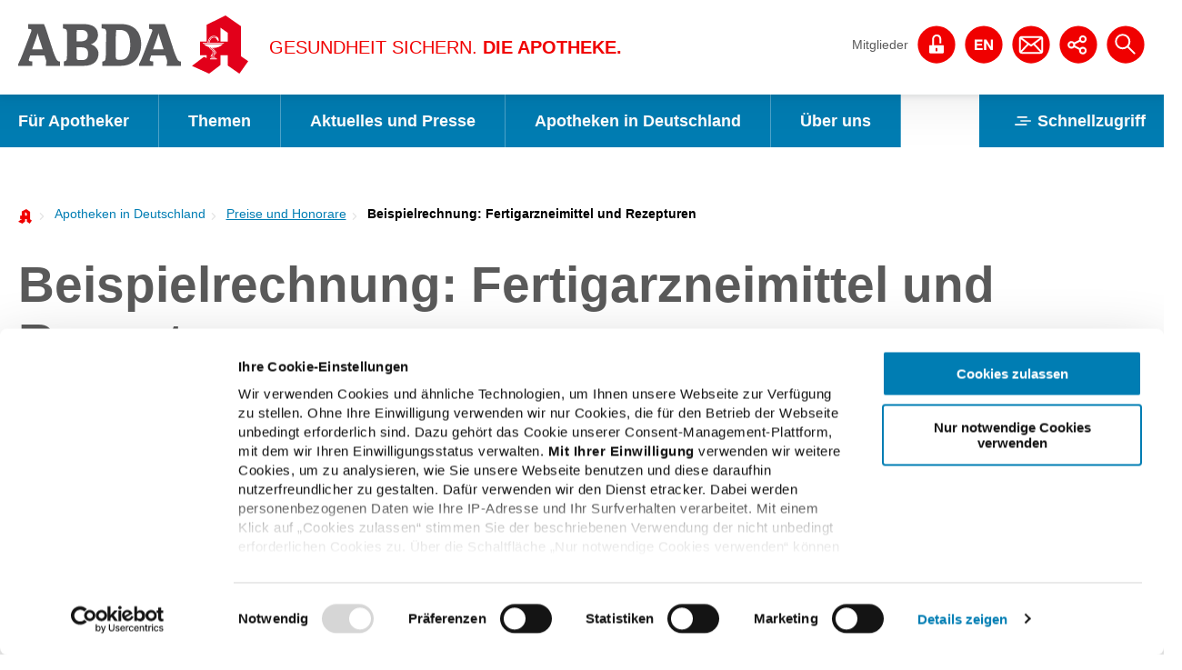

--- FILE ---
content_type: text/html; charset=utf-8
request_url: https://www.abda.de/apotheke-in-deutschland/preise-und-honorare/beispielrechnung/
body_size: 26404
content:
<!DOCTYPE html>
<html lang="de" dir="ltr" class="no-js">
<head><style>html {visibility: hidden;opacity: 0;} @-moz-document url-prefix() {html {visibility: visible;opacity: 1;}} .c-filter-head ~ .c-news .c-news__list[data-list-type="tile"] .c-news__list__results li {opacity: 0;} .c-filter-head ~ .c-news .c-news__list[data-list-type="tile"] .c-news__list__results li[data-macy-complete="1"] {opacity: 1;} .c-social-media-wall__items > li {opacity: 0;} .c-social-media-wall__items > li[data-macy-complete="1"] {opacity: 1;}</style>

<meta charset="utf-8">
<!-- 
	familie redlich :digital www.familie-redlich.de

	This website is powered by TYPO3 - inspiring people to share!
	TYPO3 is a free open source Content Management Framework initially created by Kasper Skaarhoj and licensed under GNU/GPL.
	TYPO3 is copyright 1998-2026 of Kasper Skaarhoj. Extensions are copyright of their respective owners.
	Information and contribution at https://typo3.org/
-->


<link rel="icon" href="/favicon.ico" type="image/vnd.microsoft.icon">
<title>Beispielrechnung: Fertigarzneimittel und Rezepturen | ABDA</title>
<meta http-equiv="x-ua-compatible" content="ie=edge" />
<meta name="generator" content="TYPO3 CMS" />
<meta name="robots" content="index, follow" />
<meta name="viewport" content="width=device-width, initial-scale=1" />
<meta name="twitter:card" content="summary" />
<meta name="rights" content="Website" />
<meta name="contact" content="Website" />
<meta name="revisit-after" content="5" />
<meta name="compatible" content="ie=edge" />
<meta name="apple-mobile-web-app-capable" content="yes" />
<meta name="apple-mobile-web-app-status-bar-style" content="black" />
<meta name="apple-mobile-web-app-title" content="App Title" />
<meta name="theme-color" content="#ffffff" />
<meta name="msapplication-tilecolor" content="#e2001a" />


<link rel="stylesheet" href="/typo3temp/assets/css/1b2523c2aa449ac561f7c5accfca07dd.css?1768401999" media="all">
<link rel="stylesheet" href="/typo3conf/ext/abda_sitepackage/Resources/Public/Frontend/Base/css/main.css?1768401905" media="all">






<script id="Cookiebot" src="https://consent.cookiebot.eu/uc.js" data-cbid="c46fdbdc-e50f-4b86-8a74-c99939096c00" data-blockingmode="auto" type="text/javascript"></script>
<link rel="icon" type="image/png" href="/typo3conf/ext/abda_sitepackage/Resources/Public/Frontend/static/metadata/favicon-96x96.png" sizes="96x96" />
<link rel="icon" type="image/svg+xml" href="/typo3conf/ext/abda_sitepackage/Resources/Public/Frontend/static/metadata/favicon.svg" />
<link rel="apple-touch-icon" sizes="180x180" href="/typo3conf/ext/abda_sitepackage/Resources/Public/Frontend/static/metadata/apple-touch-icon.png" />
<link rel="manifest" href="/typo3conf/ext/abda_sitepackage/Resources/Public/Frontend/static/metadata/site.webmanifest" />

<link rel="canonical" href="https://www.abda.de/apotheke-in-deutschland/preise-und-honorare/beispielrechnung/"/>
</head>
<body class="pageId_259">
<script>
    var htmlEl = document.documentElement;
    htmlEl.classList.remove('no-js');
    htmlEl.classList.add('js');
</script>
<div class="c-app">
    

<header class="c-header">
    <div class="c-header__top-bar">
        <nav class="c-menu-skiplinks" id="navJumpmenu" aria-label="Sprungmenü">
            <p>Springe direkt zu:</p>
            <ul>
                <li><a href="#mainNavigation">zur Hauptnavigation</a></li>
                <li><a href="#metaNavigation">zur Meta-Navigation</a></li>
                <li><a href="#contentArea">zum Inhalt</a></li>
                <li><a href="#search">zur Suche</a></li>
            </ul>
        </nav>
        <div class="c-logo">
            <a href="/">
                <svg xmlns="http://www.w3.org/2000/svg" width="253" height="64" viewBox="0 0 253 64"><path fill="#E2001A" d="M204.318 45.5l2.969 1.345v-3.07h-7.3V28.8h7.3V10.239L228.08 0l17.038 11.842v33.085l7.877 5.375L243.318 64l-12.913-8.96V43.775H222.4V54.59L210.002 64l-18.851-8.514 13.167-9.986zm-1.228-14.782h23.177v-.769h-15.749c.064-2.625 2-5.632 4.714-5.632 1.678 0 2.583.574 3.614 2.687a15.34 15.34 0 0 0 1.035 1.664l.128-.128-.581-1.856 1.42 1.537c-.13-3.521-2.13-5.821-5.747-5.821-4.325 0-6.262 4.033-6.779 7.552h-5.23v.769l-.002-.003zm10.652 11.39c-1.677 1.151-2.195 2.3-1.935 3.647a7.182 7.182 0 0 1 1.935-1.471v.767h.454v-5.82l.71.512v5.311h.452v-1.279c1.291-.7 2.387-1.985 2.387-2.878 0-1.09-.579-1.986-2.387-3.265V36.1h-.452v1.216l-.71-.511v-.7h-.454v.382a2.908 2.908 0 0 1-.9-.894 7.878 7.878 0 0 0 1.807.125 15.478 15.478 0 0 0 10.718-4.223h-21.434a14.32 14.32 0 0 0 5.81 3.394 9.928 9.928 0 0 0 4 3.968l-.001 3.251zm-4.648-12.159c.838-5.824 4.326-6.913 6.134-6.913 1.355 0 2.841.449 3.294 1.728a5.305 5.305 0 0 0-3.294-1.151c-2.841 0-5.037 2.687-5.489 6.336h-.645zM215.36 42.3c.583-.269.977-.83 1.032-1.47 0-.639-.969-1.536-1.809-2.113-2.258-1.345-3.549-2.622-3.872-3.648l1.161.385c.453 1.216 3.229 2.688 4.456 3.968.422.35.679.86.71 1.408a2.915 2.915 0 0 1-1.678 2.24v-.77zm-4.454 5.827h7.618v-.767h-7.618v.767zm6.778-1.536a4.7 4.7 0 0 0-3.036-1.151 4.446 4.446 0 0 0-3.033 1.151h6.069zm-3.939-2.945a9.232 9.232 0 0 0-1.354 1.023 4.3 4.3 0 0 1 1.354-1.727v.704zm1.615-3.521c.269.195.435.501.451.832a.916.916 0 0 1-.451.639v-1.471zm4.52-13.567v-.511l.32.254.065.577-.385-.32zm2.517 2.242h8.005v-9.792l-8.005-5.569V28.8z"/><path fill="#58585A" d="M23.882 27.642c-.8-2.351-1.9-5.731-2.484-8.154-.657 2.424-1.825 5.95-2.629 8.3l-3.432 9.478H26.95l-3.068-9.624zm6.5 27.77v-1.1c.362-1.139.535-2.331.511-3.526a12.888 12.888 0 0 0-.877-3.747l-1.1-3.013h-15.7L12.2 47.11a5.376 5.376 0 0 0-.511 1.763c0 1.029.729 1.323 1.678 1.469l2.119.293v4.777H0v-1.984a85.98 85.98 0 0 0 4.674-10.432l9.349-24.464a5.277 5.277 0 0 0 .511-2.351 1.423 1.423 0 0 0-1.388-1.248l-2.117-.221V9.495h17.307a56.201 56.201 0 0 1 2.7 6.906l7.3 22.627c1.1 3.453 3.8 9.7 4.674 10.505a4.575 4.575 0 0 0 2.994 1.177v4.7l-15.622.002zM156.848 27.642c-.8-2.351-1.9-5.731-2.482-8.154-.658 2.424-1.826 5.95-2.63 8.3l-3.432 9.478h11.613l-3.069-9.624zm6.5 27.77v-1.1c.363-1.139.536-2.331.512-3.526a12.886 12.886 0 0 0-.876-3.747l-1.1-3.013h-15.7l-1.022 3.087a5.354 5.354 0 0 0-.512 1.763c0 1.029.73 1.323 1.679 1.469l2.119.293v4.777h-15.479v-1.987a86.333 86.333 0 0 0 4.672-10.431l9.348-24.464c.35-.734.526-1.538.513-2.351a1.423 1.423 0 0 0-1.388-1.248l-2.12-.221V9.495h17.311a56.977 56.977 0 0 1 2.7 6.906l7.3 22.627c1.094 3.453 3.8 9.7 4.674 10.505a4.577 4.577 0 0 0 2.995 1.177v4.7l-15.626.002zM113.374 9.495H91.717v4.7l2.047.275.143.019c.067.008.131.019.2.03a2.815 2.815 0 0 1 2.464 1.91c.256.947.369 1.927.336 2.907l-.411 14.476c0 5.521.159 9.9-.47 14-.407 2.242-1.523 2.358-2.391 2.643l-1.034.258v4.7h20.043c14.314 0 22.567-9.552 22.567-23.951 0-13.151-7.6-21.967-21.837-21.967m9.859 23.362c0 10.871-3.872 15.942-10.37 15.942-5.551 0-5.624-.073-5.624-7.052V29.479c0-1.624.036-3.519.1-5.44.1-2.861.263-5.778.482-7.933a33.349 33.349 0 0 1 3.871-.147c2.57-.158 5.113.596 7.181 2.13 2.988 2.45 4.357 7.145 4.357 14.766M79.949 31.755c4.966-1.763 7.815-5.73 7.815-10.505 0-7.787-5.989-11.755-15.556-11.755H49.344v4.776l1.1.221c2.38.454 3.288.955 3.288 6.024v19.541c0 2.9-.073 5.135-.225 6.993-.253 2.3-.392 2.6-2.354 3.29l-.873.3v4.776h21.998c10.809 0 16.067-5.657 16.067-13.812 0-3.747-3.506-8.522-8.4-9.845m-15.7-6.905c0-2.939 0-6.1.219-8.89.8-.074 1.461-.074 2.046-.074h2.556c4.236 0 7.449 1.763 7.449 5.951 0 3.968-1.972 6.686-8.326 6.686h-3.943V24.85l-.001.004zm5.916 24.244c-1.1 0-2.265 0-3.214-.073a3.873 3.873 0 0 1-2.044-.515c-.658-.662-.658-1.763-.658-6.245v-7.2h4.821c5.113 0 7.815 1.764 7.815 7.053 0 5-2.338 6.98-6.72 6.98"/></svg>
            </a>
            
                <div class="stripe stripe--header">
                    <div class="stripe-content">
                        GESUNDHEIT SICHERN.
                        <strong>DIE APOTHEKE.</strong>
                    </div>
                </div>
            
        </div>
        

<nav id="metaNavigation" class="c-menu-meta" aria-label="Meta-Navigation">
    <ul class="c-menu-meta__list">
        
            <li>
                <a href="/login/" class="-link c-link--toggle c-link--toggle--user-state">
                    <span class="c-link__label">Mitglieder</span>
                    <svg xmlns="http://www.w3.org/2000/svg" width="32" height="32" viewBox="0 0 32 32">
                        <circle cx="16" cy="16" r="15"></circle>
                        <path fill="#FFF"
                              d="M21.091 16.465h-7.127v-4.897c0-1.203.979-2.182 2.182-2.182s2.182.979 2.182 2.182v3.442h1.454v-3.442c0-.173-.028-.338-.051-.505a3.626 3.626 0 0 0-3.586-3.132 3.636 3.636 0 0 0-3.636 3.636v4.897h-1.6a.727.727 0 0 0-.727.727v5.091c0 .402.326.727.727.727h10.182a.727.727 0 0 0 .727-.727v-5.091a.726.726 0 0 0-.727-.726zm-4.364 4.363a.727.727 0 0 1-1.454 0v-1.455a.727.727 0 0 1 1.454 0v1.455z"></path>
                    </svg>
                </a>
            </li>
        
        <li>
            <a href="https://www.abda.de/en/" target="_top" class="c-link c-link--toggle c-link--toggle--language">
                <svg xmlns="http://www.w3.org/2000/svg" width="32" height="31.999" viewBox="0 0 32 31.999"><circle cx="16" cy="16" r="15"/><path fill="#FFF" d="M14.939 12.051v1.537H10.55v1.781h4.028v1.42H10.55v2.037h4.482v1.537h-6.31v-8.312h6.217zM18.078 12.051l3.469 5.576h.023v-5.576h1.712v8.312h-1.828l-3.457-5.565h-.023v5.565h-1.711v-8.312h1.815z"/></svg>
                <svg xmlns="http://www.w3.org/2000/svg" width="32" height="32" viewBox="0 0 32 32"><circle cx="16" cy="16" r="15"/><path fill="#FFF" d="M12.308 12.049c.536 0 1.034.085 1.496.256s.861.427 1.199.769c.337.341.602.768.792 1.281.19.512.285 1.114.285 1.804 0 .605-.077 1.165-.232 1.677s-.39.955-.705 1.327-.706.666-1.176.879-1.022.32-1.659.32H8.722V12.05h3.586zm-.128 6.776c.264 0 .52-.043.768-.128.249-.085.47-.227.664-.425a2.13 2.13 0 0 0 .465-.774c.117-.318.175-.706.175-1.164 0-.419-.041-.797-.122-1.135a2.267 2.267 0 0 0-.402-.867 1.779 1.779 0 0 0-.739-.553c-.307-.128-.685-.192-1.135-.192H10.55v5.239h1.63zM23.562 12.049v1.537h-4.389v1.781H23.2v1.42h-4.028v2.038h4.482v1.537h-6.31V12.05h6.218z"/></svg>
            </a>
        </li>
        <li>
            <a href="/kontakt/" class="c-link c-link--as-icon c-link--as-icon--contact">
                <svg xmlns="http://www.w3.org/2000/svg" width="32" height="32" viewBox="0 0 32 32">
                    <circle cx="16" cy="16" r="15"></circle>
                    <path fill="#FFF"
                          d="M23.443 9.231H8.557a2.185 2.185 0 0 0-2.182 2.182v9.789c0 1.203.979 2.182 2.182 2.182h14.886a2.185 2.185 0 0 0 2.182-2.182v-9.789a2.185 2.185 0 0 0-2.182-2.182zM16 15.967l-7.12-5.281h14.24L16 15.967zm-3.126-.508l-5.044 5.37v-9.111l5.044 3.741zm1.176.873l1.516 1.125a.724.724 0 0 0 .867 0l1.517-1.126 5.26 5.599H8.791l5.259-5.598zm5.076-.873l5.044-3.741v9.111l-5.044-5.37z"></path>
                </svg>
            </a>
        </li>
        <li>
            <a href="#" class="c-link c-link--as-icon c-link--as-icon--share">
                <svg xmlns="http://www.w3.org/2000/svg" width="32" height="32" viewBox="0 0 32 32">
                    <circle cx="16" cy="16" r="15"></circle>
                    <path fill="#FFF"
                          d="M19.604 17.78c-.883 0-1.723.383-2.301 1.05l-3.881-1.94a3.03 3.03 0 0 0 0-1.279l3.876-1.937a3.046 3.046 0 1 0-.685-1.365l-3.876 1.937a3.054 3.054 0 1 0 0 4.008l3.876 1.937a3.054 3.054 0 1 0 2.991-2.411zm0-7.637a1.527 1.527 0 1 1 0 3.055 1.527 1.527 0 0 1 0-3.055zM10.44 17.78a1.527 1.527 0 1 1 0-3.055 1.527 1.527 0 0 1 0 3.055zm9.164 4.581a1.527 1.527 0 1 1 0-3.055 1.527 1.527 0 0 1 0 3.055z"></path>
                </svg>
            </a>
        </li>
        <li class="c-menu-meta__list__burger">
            <button class="c-hamburger-button">
                <span class="checkmark">
                    <span></span>
                    <span></span>
                    <span></span>
                </span>
                <span class="c-hamburger-button__title">
                    menu
                </span>
            </button>
        </li>
        <li>
            <a href="#search" class="c-link c-link--as-icon c-link--as-icon--icon_search">
                <span class="c-link__svg"><svg xmlns="http://www.w3.org/2000/svg" width="32" height="32" viewBox="0 0 32 32"><circle cx="16" cy="16" r="15"/><path fill="#FFF" d="M23.496 22.469l-5.038-5.038c1.902-2.414 1.744-5.931-.481-8.156a6.162 6.162 0 0 0-8.704 0 6.161 6.161 0 0 0 0 8.704c1.2 1.2 2.776 1.8 4.352 1.8a6.138 6.138 0 0 0 3.805-1.319l5.038 5.038a.725.725 0 0 0 1.028 0 .728.728 0 0 0 0-1.029zM10.301 16.95a4.705 4.705 0 0 1 0-6.647c.916-.916 2.12-1.374 3.323-1.374s2.408.458 3.324 1.374a4.705 4.705 0 0 1 0 6.647 4.704 4.704 0 0 1-6.647 0z"/></svg></span>
            </a>
            <div class="tx_solr container">
    
	
	<div class="c-search-box" role="search">
		<form method="get" class="c-search-box__form c-form" action="/suche/" data-suggest="/suche?type=7384" data-suggest-header="Top Treffer" accept-charset="utf-8">
			
			<div class="c-search-box__input-container">
				<input type="text" class="c-search-box__input c-form__input" name="tx_solr[q]" value="" placeholder="Geben Sie ein Suchwort ein ..." />
				<button class="c-search-box__button c-button c-button--secondary" type="submit" title="Suchen" value="Search" aria-label="Suchen">
					<svg xmlns="http://www.w3.org/2000/svg" width="32" height="32" viewBox="0 0 32 32"><path fill="#FFF" d="M23.496 22.469l-5.038-5.038c1.902-2.414 1.744-5.931-.481-8.156a6.162 6.162 0 0 0-8.704 0 6.161 6.161 0 0 0 0 8.704c1.2 1.2 2.776 1.8 4.352 1.8a6.138 6.138 0 0 0 3.805-1.319l5.038 5.038a.725.725 0 0 0 1.028 0 .728.728 0 0 0 0-1.029zM10.301 16.95a4.705 4.705 0 0 1 0-6.647c.916-.916 2.12-1.374 3.323-1.374s2.408.458 3.324 1.374a4.705 4.705 0 0 1 0 6.647 4.704 4.704 0 0 1-6.647 0z"/></svg>
				</button>
			</div>
		</form>
	</div>


</div>

        </li>
    </ul>
</nav>

    </div>
    
    <div class="c-header__main-menu">
        <div class="c-menu-main">
            <nav id="mainNavigation">
                <ul aria-label="main-navigation" role="menu">
                    

                        <li class="c-menu-main__link c-menu-main__link--primary has-submenu  " >

                        <a href="/fuer-apotheker/" aria-expanded="true"  aria-haspopup="true" tabindex="0" class="c-menu-item">
                        Für Apotheker

                        </a>

                        
                                <button class="c-menu-main__sub-menu-button  u-icon-font--pointed-pointy" aria-label="open subpages of Für Apotheker"
                                        type="button"><span class="u-accessibility"> Für Apotheker</span>
                                </button>

                                <div class="c-menu-main__sub">
                                    <span class="c-menu-main__sub__title">Für Apotheker</span>
                                    <ul class="c-menu-main__sub__list">
                                        


            
                <li class="c-menu-main__link c-menu-main__link--secondary has-submenu  "
                    >
                <a href="/fuer-apotheker/arzneimittelkommission/amk/" aria-expanded="false"  tabindex="0"
                    class="c-menu-item ">
                Arzneimittelkommission der Deutschen Apotheker (AMK)
                </a>
                
                    <button class="c-menu-main__sub-menu-button  u-icon-font--pointed-pointy" aria-label="open subpages of Arzneimittelkommission der Deutschen Apotheker (AMK)"
                            type="button"><span class="u-accessibility"> Arzneimittelkommission der Deutschen Apotheker (AMK)</span>
                    </button>
                    <div class="c-menu-main__sub">
                        <span class="c-menu-main__sub__title">Arzneimittelkommission der Deutschen Apotheker (AMK)</span>
                        <ul class="c-menu-main__sub__list">
                            


            
                <li class="c-menu-main__link c-menu-main__link--secondary   "
                    >
                <a href="/fuer-apotheker/arzneimittelkommission/amk-nachrichten/" aria-expanded="false"  tabindex="0"
                    class="c-menu-item ">
                AMK-Nachrichten
                </a>
                
                </li>
            
                <li class="c-menu-main__link c-menu-main__link--secondary   "
                    >
                <a href="/fuer-apotheker/arzneimittelkommission/rueckrufe-chargenrueckrufe-und-chargenueberpruefungen/" aria-expanded="false"  tabindex="0"
                    class="c-menu-item u-icon-font--lock">
                Rückrufe, Chargenrückrufe und Chargenüberprüfungen
                </a>
                
                </li>
            
                <li class="c-menu-main__link c-menu-main__link--secondary   "
                    >
                <a href="/fuer-apotheker/arzneimittelkommission/ruhende-zulassungen/" aria-expanded="false"  tabindex="0"
                    class="c-menu-item ">
                Ruhende Zulassungen
                </a>
                
                </li>
            
                <li class="c-menu-main__link c-menu-main__link--secondary   "
                    >
                <a href="/fuer-apotheker/arzneimittelkommission/berichtsbogen-formulare/" aria-expanded="false"  tabindex="0"
                    class="c-menu-item ">
                Berichtsbogen-Formulare
                </a>
                
                </li>
            
                <li class="c-menu-main__link c-menu-main__link--secondary   "
                    >
                <a href="/fuer-apotheker/arzneimittelkommission/publikationen/" aria-expanded="false"  tabindex="0"
                    class="c-menu-item ">
                Publikationen
                </a>
                
                </li>
            
                <li class="c-menu-main__link c-menu-main__link--secondary   "
                    >
                <a href="/fuer-apotheker/arzneimittelkommission/amk/zahlen-und-fakten/" aria-expanded="false"  tabindex="0"
                    class="c-menu-item ">
                Zahlen und Fakten
                </a>
                
                </li>
            
                <li class="c-menu-main__link c-menu-main__link--secondary   "
                    >
                <a href="/fuer-apotheker/arzneimittelkommission/arzneimittelrisiken-stufenplan/" aria-expanded="false"  tabindex="0"
                    class="c-menu-item ">
                Arzneimittelrisiken
                </a>
                
                </li>
            
                <li class="c-menu-main__link c-menu-main__link--secondary   "
                    >
                <a href="/fuer-apotheker/arzneimittelkommission/amk/kontakt-zur-amk/" aria-expanded="false"  tabindex="0"
                    class="c-menu-item ">
                Kontakt zur AMK
                </a>
                
                </li>
            
                <li class="c-menu-main__link c-menu-main__link--secondary has-submenu  "
                    >
                <a href="/fuer-apotheker/arzneimittelkommission/vorstand-amk/" aria-expanded="false"  tabindex="0"
                    class="c-menu-item ">
                Wir über uns
                </a>
                
                    <button class="c-menu-main__sub-menu-button  u-icon-font--pointed-pointy" aria-label="open subpages of Wir über uns"
                            type="button"><span class="u-accessibility"> Wir über uns</span>
                    </button>
                    <div class="c-menu-main__sub">
                        <span class="c-menu-main__sub__title">Wir über uns</span>
                        <ul class="c-menu-main__sub__list">
                            


            
                <li class="c-menu-main__link c-menu-main__link--secondary   "
                    >
                <a href="/fuer-apotheker/arzneimittelkommission/wir-ueber-uns/vorstand-amk/" aria-expanded="false"  tabindex="0"
                    class="c-menu-item ">
                Vorsitzender und Mitglieder der AMK
                </a>
                
                </li>
            
                <li class="c-menu-main__link c-menu-main__link--secondary   "
                    >
                <a href="/fuer-apotheker/arzneimittelkommission/wir-ueber-uns/aufgaben-amk/" aria-expanded="false"  tabindex="0"
                    class="c-menu-item ">
                Die AMK-Geschäftsstelle
                </a>
                
                </li>
            
                <li class="c-menu-main__link c-menu-main__link--secondary   "
                    >
                <a href="/fuer-apotheker/arzneimittelkommission/wir-ueber-uns/referenzapotheken-der-amk/" aria-expanded="false"  tabindex="0"
                    class="c-menu-item ">
                Referenzapotheken der AMK
                </a>
                
                </li>
            
                <li class="c-menu-main__link c-menu-main__link--secondary   "
                    >
                <a href="/fuer-apotheker/arzneimittelkommission/wir-ueber-uns/recht-arzneimittelverkehr/" aria-expanded="false"  tabindex="0"
                    class="c-menu-item ">
                Das Recht des Arzneimittelverkehrs
                </a>
                
                </li>
            
                <li class="c-menu-main__link c-menu-main__link--secondary   "
                    >
                <a href="/fuer-apotheker/arzneimittelkommission/wir-ueber-uns/historie-amk/" aria-expanded="false"  tabindex="0"
                    class="c-menu-item ">
                Historie und Geschäftsordnung
                </a>
                
                </li>
            





                        </ul>
                    </div>
                
                </li>
            
                <li class="c-menu-main__link c-menu-main__link--secondary has-submenu  "
                    >
                <a href="/fuer-apotheker/arzneimittelkommission/hinweise-apotheken/" aria-expanded="false"  tabindex="0"
                    class="c-menu-item u-icon-font--lock">
                Hinweise und Materialien für Apotheken
                </a>
                
                    <button class="c-menu-main__sub-menu-button  u-icon-font--pointed-pointy" aria-label="open subpages of Hinweise und Materialien für Apotheken"
                            type="button"><span class="u-accessibility"> Hinweise und Materialien für Apotheken</span>
                    </button>
                    <div class="c-menu-main__sub">
                        <span class="c-menu-main__sub__title">Hinweise und Materialien für Apotheken</span>
                        <ul class="c-menu-main__sub__list">
                            


            
                <li class="c-menu-main__link c-menu-main__link--secondary   "
                    >
                <a href="/fuer-apotheker/arzneimittelkommission/hinweise-und-materialien-fuer-apotheken/pharmakovigilanz-1/" aria-expanded="false"  tabindex="0"
                    class="c-menu-item u-icon-font--lock">
                Äquivalenzdosistabellen
                </a>
                
                </li>
            
                <li class="c-menu-main__link c-menu-main__link--secondary   "
                    >
                <a href="/fuer-apotheker/arzneimittelkommission/hinweise-apotheken/informationen-zu-polnischen/russischen-arzneimitteln-zur-erleichterten-auswahl-der-medikamentoesen-therapie-von-gefluechteten-menschen-aus-der-ukraine/" aria-expanded="false"  tabindex="0"
                    class="c-menu-item ">
                Informationen zu ukrainischen/polnischen/russischen Arzneimitteln zur erleichterten Auswahl der medikamentösen Therapie von geflüchteten Menschen aus der Ukraine
                </a>
                
                </li>
            
                <li class="c-menu-main__link c-menu-main__link--secondary   "
                    >
                <a href="/fuer-apotheker/arzneimittelkommission/hinweise-apotheken/informationen-zur-sicherheit-von-covid-19-impfstoffen/" aria-expanded="false"  tabindex="0"
                    class="c-menu-item ">
                Informationen zur Sicherheit von COVID-19-Impfstoffen
                </a>
                
                </li>
            
                <li class="c-menu-main__link c-menu-main__link--secondary   "
                    >
                <a href="/fuer-apotheker/arzneimittelkommission/hinweise-apotheken/informationen-und-begleitdokumente-zu-covid-19-therapeutika/" aria-expanded="false"  tabindex="0"
                    class="c-menu-item ">
                Informationen und Begleitdokumente zu oralen COVID-19-Therapeutika
                </a>
                
                </li>
            
                <li class="c-menu-main__link c-menu-main__link--secondary   "
                    >
                <a href="/fuer-apotheker/arzneimittelkommission/hinweise-apotheken/aktuelle-hinweise-fuer-die-praxis/" aria-expanded="false"  tabindex="0"
                    class="c-menu-item u-icon-font--lock">
                Aktuelle Hinweise für die Praxis
                </a>
                
                </li>
            
                <li class="c-menu-main__link c-menu-main__link--secondary   "
                    >
                <a href="/fuer-apotheker/arzneimittelkommission/hinweise-und-materialien-fuer-apotheken/bedenkliche-rezepturarzneimittel/" aria-expanded="false"  tabindex="0"
                    class="c-menu-item u-icon-font--lock">
                Bedenkliche Rezepturarzneimittel
                </a>
                
                </li>
            
                <li class="c-menu-main__link c-menu-main__link--secondary   "
                    >
                <a href="/fuer-apotheker/arzneimittelkommission/hinweise-und-materialien-fuer-apotheken/negativmonografien/" aria-expanded="false"  tabindex="0"
                    class="c-menu-item u-icon-font--lock">
                Negativ-Monografien
                </a>
                
                </li>
            
                <li class="c-menu-main__link c-menu-main__link--secondary   "
                    >
                <a href="/fuer-apotheker/arzneimittelkommission/hinweise-und-materialien-fuer-apotheken/pharmakovigilanz/" aria-expanded="false"  tabindex="0"
                    class="c-menu-item u-icon-font--lock">
                Vortragsmaterialien zur Pharmakovigilanz
                </a>
                
                </li>
            





                        </ul>
                    </div>
                
                </li>
            
                <li class="c-menu-main__link c-menu-main__link--secondary   "
                    >
                <a href="/fuer-apotheker/arzneimittelkommission/hinweise-pharm-hersteller/" aria-expanded="false"  tabindex="0"
                    class="c-menu-item ">
                Hinweise für pharmazeutische Unternehmen
                </a>
                
                </li>
            





                        </ul>
                    </div>
                
                </li>
            
                <li class="c-menu-main__link c-menu-main__link--secondary has-submenu  "
                    >
                <a href="/fuer-apotheker/qualitaetssicherung0/" aria-expanded="false"  tabindex="0"
                    class="c-menu-item ">
                Qualitätssicherung
                </a>
                
                    <button class="c-menu-main__sub-menu-button  u-icon-font--pointed-pointy" aria-label="open subpages of Qualitätssicherung"
                            type="button"><span class="u-accessibility"> Qualitätssicherung</span>
                    </button>
                    <div class="c-menu-main__sub">
                        <span class="c-menu-main__sub__title">Qualitätssicherung</span>
                        <ul class="c-menu-main__sub__list">
                            


            
                <li class="c-menu-main__link c-menu-main__link--secondary has-submenu  "
                    >
                <a href="/fuer-apotheker/qualitaetssicherung/leitlinien/" aria-expanded="false"  tabindex="0"
                    class="c-menu-item ">
                Leitlinien - Hintergrundinformationen
                </a>
                
                    <button class="c-menu-main__sub-menu-button  u-icon-font--pointed-pointy" aria-label="open subpages of Leitlinien - Hintergrundinformationen"
                            type="button"><span class="u-accessibility"> Leitlinien - Hintergrundinformationen</span>
                    </button>
                    <div class="c-menu-main__sub">
                        <span class="c-menu-main__sub__title">Leitlinien - Hintergrundinformationen</span>
                        <ul class="c-menu-main__sub__list">
                            


            
                <li class="c-menu-main__link c-menu-main__link--secondary has-submenu  "
                    >
                <a href="/fuer-apotheker/qualitaetssicherung/leitlinien/leitlinien-und-arbeitshilfen/" aria-expanded="false"  tabindex="0"
                    class="c-menu-item ">
                Leitlinien und Arbeitshilfen
                </a>
                
                    <button class="c-menu-main__sub-menu-button  u-icon-font--pointed-pointy" aria-label="open subpages of Leitlinien und Arbeitshilfen"
                            type="button"><span class="u-accessibility"> Leitlinien und Arbeitshilfen</span>
                    </button>
                    <div class="c-menu-main__sub">
                        <span class="c-menu-main__sub__title">Leitlinien und Arbeitshilfen</span>
                        <ul class="c-menu-main__sub__list">
                            


            
                <li class="c-menu-main__link c-menu-main__link--secondary   "
                    >
                <a href="/fuer-apotheker/qualitaetssicherung/leitlinien/leitlinien-und-arbeitshilfen/medizinprodukte/" aria-expanded="false"  tabindex="0"
                    class="c-menu-item ">
                Medizinprodukte
                </a>
                
                </li>
            
                <li class="c-menu-main__link c-menu-main__link--secondary   "
                    >
                <a href="/fuer-apotheker/qualitaetssicherung/leitlinien/leitlinien-und-arbeitshilfen/arbeitshilfen-apothekenpersonal/" aria-expanded="false"  tabindex="0"
                    class="c-menu-item ">
                Arbeitshilfen Apothekenpersonal
                </a>
                
                </li>
            
                <li class="c-menu-main__link c-menu-main__link--secondary   "
                    >
                <a href="/fuer-apotheker/qualitaetssicherung/leitlinien/leitlinien-und-arbeitshilfen/versorgung/" aria-expanded="false"  tabindex="0"
                    class="c-menu-item ">
                Leitlinien zur besonderen pharmazeutischen Versorgung
                </a>
                
                </li>
            
                <li class="c-menu-main__link c-menu-main__link--secondary   "
                    >
                <a href="/fuer-apotheker/qualitaetssicherung/leitlinien/leitlinien-und-arbeitshilfen/hygiene/" aria-expanded="false"  tabindex="0"
                    class="c-menu-item ">
                Leitlinie zum Thema &quot;Hygienemanagement&quot;
                </a>
                
                </li>
            
                <li class="c-menu-main__link c-menu-main__link--secondary   "
                    >
                <a href="/fuer-apotheker/qualitaetssicherung/leitlinien/leitlinien-und-arbeitshilfen/herstellung/" aria-expanded="false"  tabindex="0"
                    class="c-menu-item ">
                Leitlinien zum Thema &quot;Herstellung&quot;
                </a>
                
                </li>
            
                <li class="c-menu-main__link c-menu-main__link--secondary   "
                    >
                <a href="/fuer-apotheker/qualitaetssicherung/leitlinien/leitlinien-und-arbeitshilfen/information-und-beratung/" aria-expanded="false"  tabindex="0"
                    class="c-menu-item ">
                Leitlinien zum Thema &quot;Information und Beratung&quot;
                </a>
                
                </li>
            
                <li class="c-menu-main__link c-menu-main__link--secondary   "
                    >
                <a href="/fuer-apotheker/qualitaetssicherung/leitlinien/leitlinien-und-arbeitshilfen/besondere-leistungen/" aria-expanded="false"  tabindex="0"
                    class="c-menu-item ">
                Besondere Beratungsleistungen
                </a>
                
                </li>
            
                <li class="c-menu-main__link c-menu-main__link--secondary   "
                    >
                <a href="/fuer-apotheker/qualitaetssicherung/leitlinien/leitlinien-und-arbeitshilfen/ll-pruefung-und-lagerung/" aria-expanded="false"  tabindex="0"
                    class="c-menu-item ">
                Leitlinien zum Thema &quot;Prüfung und Lagerung&quot;
                </a>
                
                </li>
            
                <li class="c-menu-main__link c-menu-main__link--secondary   "
                    >
                <a href="/fuer-apotheker/qualitaetssicherung/leitlinien/leitlinien-und-arbeitshilfen/ll-medikationsanalyse/" aria-expanded="false"  tabindex="0"
                    class="c-menu-item ">
                Leitlinie &quot;Medikationsanalyse&quot;
                </a>
                
                </li>
            
                <li class="c-menu-main__link c-menu-main__link--secondary   "
                    >
                <a href="/fuer-apotheker/qualitaetssicherung/leitlinien/leitlinien-und-arbeitshilfen/ll-schutzimpfungen/" aria-expanded="false"  tabindex="0"
                    class="c-menu-item ">
                Leitlinie Schutzimpfungen
                </a>
                
                </li>
            
                <li class="c-menu-main__link c-menu-main__link--secondary   "
                    >
                <a href="/fuer-apotheker/qualitaetssicherung/leitlinien/informationsboegen-blutdruck/" aria-expanded="false"  tabindex="0"
                    class="c-menu-item ">
                Informationsbögen Blutdruck
                </a>
                
                </li>
            





                        </ul>
                    </div>
                
                </li>
            
                <li class="c-menu-main__link c-menu-main__link--secondary   "
                    >
                <a href="/fuer-apotheker/qualitaetssicherung/leitlinien/revision-leitlinien/" aria-expanded="false"  tabindex="0"
                    class="c-menu-item ">
                Revision der Leitlinien
                </a>
                
                </li>
            
                <li class="c-menu-main__link c-menu-main__link--secondary has-submenu  "
                    >
                <a href="/fuer-apotheker/abdruckanfragen/" aria-expanded="false"  tabindex="0"
                    class="c-menu-item ">
                Abdruckanfragen bei Dokumenten der ABDA, der BAK und des DAV
                </a>
                
                    <button class="c-menu-main__sub-menu-button  u-icon-font--pointed-pointy" aria-label="open subpages of Abdruckanfragen bei Dokumenten der ABDA, der BAK und des DAV"
                            type="button"><span class="u-accessibility"> Abdruckanfragen bei Dokumenten der ABDA, der BAK und des DAV</span>
                    </button>
                    <div class="c-menu-main__sub">
                        <span class="c-menu-main__sub__title">Abdruckanfragen bei Dokumenten der ABDA, der BAK und des DAV</span>
                        <ul class="c-menu-main__sub__list">
                            


            
                <li class="c-menu-main__link c-menu-main__link--secondary   "
                    >
                <a href="/fuer-apotheker/arbeitsschutz/verwendung-in-buechern/software/artikeln/veroeffentlichungen/" aria-expanded="false"  tabindex="0"
                    class="c-menu-item ">
                Verwendung in Büchern/Software/Artikeln/Veröffentlichungen
                </a>
                
                </li>
            
                <li class="c-menu-main__link c-menu-main__link--secondary   "
                    >
                <a href="/fuer-apotheker/abdruckanfragen/verwendung-in-vortraegen/auf-veranstaltungen/" aria-expanded="false"  tabindex="0"
                    class="c-menu-item ">
                Verwendung in Vorträgen/auf Veranstaltungen
                </a>
                
                </li>
            





                        </ul>
                    </div>
                
                </li>
            





                        </ul>
                    </div>
                
                </li>
            
                <li class="c-menu-main__link c-menu-main__link--secondary has-submenu  "
                    >
                <a href="/fuer-apotheker/qualitaetssicherung/angebote-qs-kammern/" aria-expanded="false"  tabindex="0"
                    class="c-menu-item ">
                Angebote der Kammern zur Qualitätssicherung
                </a>
                
                    <button class="c-menu-main__sub-menu-button  u-icon-font--pointed-pointy" aria-label="open subpages of Angebote der Kammern zur Qualitätssicherung"
                            type="button"><span class="u-accessibility"> Angebote der Kammern zur Qualitätssicherung</span>
                    </button>
                    <div class="c-menu-main__sub">
                        <span class="c-menu-main__sub__title">Angebote der Kammern zur Qualitätssicherung</span>
                        <ul class="c-menu-main__sub__list">
                            


            
                <li class="c-menu-main__link c-menu-main__link--secondary   "
                    >
                <a href="/fuer-apotheker/qualitaetssicherung/angebote-qs-kammern/bak-qualitaetssiegel/" aria-expanded="false"  tabindex="0"
                    class="c-menu-item ">
                BAK-Qualitätssiegel
                </a>
                
                </li>
            
                <li class="c-menu-main__link c-menu-main__link--secondary   "
                    >
                <a href="/fuer-apotheker/qualitaetssicherung/angebote-qs-kammern/pseudo-customer/" aria-expanded="false"  tabindex="0"
                    class="c-menu-item ">
                Pseudo Customer
                </a>
                
                </li>
            





                        </ul>
                    </div>
                
                </li>
            





                        </ul>
                    </div>
                
                </li>
            
                <li class="c-menu-main__link c-menu-main__link--secondary has-submenu  "
                    >
                <a href="/fuer-apotheker/arbeitsschutz/" aria-expanded="false"  tabindex="0"
                    class="c-menu-item ">
                Arbeitsschutz
                </a>
                
                    <button class="c-menu-main__sub-menu-button  u-icon-font--pointed-pointy" aria-label="open subpages of Arbeitsschutz"
                            type="button"><span class="u-accessibility"> Arbeitsschutz</span>
                    </button>
                    <div class="c-menu-main__sub">
                        <span class="c-menu-main__sub__title">Arbeitsschutz</span>
                        <ul class="c-menu-main__sub__list">
                            


            
                <li class="c-menu-main__link c-menu-main__link--secondary   "
                    >
                <a href="/fuer-apotheker/arbeitsschutz/arbeitsschutz-in-der-apotheke/" aria-expanded="false"  tabindex="0"
                    class="c-menu-item ">
                Arbeitsschutz in der Apotheke
                </a>
                
                </li>
            
                <li class="c-menu-main__link c-menu-main__link--secondary   "
                    >
                <a href="/fuer-apotheker/arbeitsschutz/kennzeichnung-und-lagerung-von-gefahrstoffen-in-der-apotheke/" aria-expanded="false"  tabindex="0"
                    class="c-menu-item ">
                Kennzeichnung und Lagerung von Gefahrstoffen in der Apotheke
                </a>
                
                </li>
            
                <li class="c-menu-main__link c-menu-main__link--secondary   "
                    >
                <a href="/fuer-apotheker/arbeitsschutz/abgabe-von-chemikalien/" aria-expanded="false"  tabindex="0"
                    class="c-menu-item ">
                Abgabe von Chemikalien und Bioziden
                </a>
                
                </li>
            
                <li class="c-menu-main__link c-menu-main__link--secondary has-submenu  "
                    >
                <a href="/fuer-apotheker/arbeitsschutz/arbeitsschutzmassnahmen/" aria-expanded="false"  tabindex="0"
                    class="c-menu-item ">
                Empfehlungen der BAK zu Arbeitsschutzmaßnahmen
                </a>
                
                    <button class="c-menu-main__sub-menu-button  u-icon-font--pointed-pointy" aria-label="open subpages of Empfehlungen der BAK zu Arbeitsschutzmaßnahmen"
                            type="button"><span class="u-accessibility"> Empfehlungen der BAK zu Arbeitsschutzmaßnahmen</span>
                    </button>
                    <div class="c-menu-main__sub">
                        <span class="c-menu-main__sub__title">Empfehlungen der BAK zu Arbeitsschutzmaßnahmen</span>
                        <ul class="c-menu-main__sub__list">
                            


            
                <li class="c-menu-main__link c-menu-main__link--secondary   "
                    >
                <a href="/fuer-apotheker/arbeitsschutz/gefahrstoffverordnung-1/" aria-expanded="false"  tabindex="0"
                    class="c-menu-item ">
                Revision der Empfehlungen zum Arbeitsschutz
                </a>
                
                </li>
            





                        </ul>
                    </div>
                
                </li>
            
                <li class="c-menu-main__link c-menu-main__link--secondary   "
                    >
                <a href="/fuer-apotheker/arbeitsschutz/ghs/" aria-expanded="false"  tabindex="0"
                    class="c-menu-item ">
                GHS – Global harmonisiertes System zur Einstufung und Kennzeichnung von Chemikalien
                </a>
                
                </li>
            





                        </ul>
                    </div>
                
                </li>
            
                <li class="c-menu-main__link c-menu-main__link--secondary has-submenu  "
                    >
                <a href="/fuer-apotheker/it-und-datenschutz/" aria-expanded="false"  tabindex="0"
                    class="c-menu-item ">
                IT und Datenschutz
                </a>
                
                    <button class="c-menu-main__sub-menu-button  u-icon-font--pointed-pointy" aria-label="open subpages of IT und Datenschutz"
                            type="button"><span class="u-accessibility"> IT und Datenschutz</span>
                    </button>
                    <div class="c-menu-main__sub">
                        <span class="c-menu-main__sub__title">IT und Datenschutz</span>
                        <ul class="c-menu-main__sub__list">
                            


            
                <li class="c-menu-main__link c-menu-main__link--secondary   "
                    >
                <a href="/fuer-apotheker/it-und-datenschutz/institutionskarte/" aria-expanded="false"  tabindex="0"
                    class="c-menu-item ">
                Institutionskarte
                </a>
                
                </li>
            
                <li class="c-menu-main__link c-menu-main__link--secondary   "
                    >
                <a href="/fuer-apotheker/it-und-datenschutz/heilberufsausweis/" aria-expanded="false"  tabindex="0"
                    class="c-menu-item ">
                Heilberufsausweis
                </a>
                
                </li>
            
                <li class="c-menu-main__link c-menu-main__link--secondary   "
                    >
                <a href="/fuer-apotheker/it-und-datenschutz/e-rezept/" aria-expanded="false"  tabindex="0"
                    class="c-menu-item u-icon-font--lock">
                E-Rezept
                </a>
                
                </li>
            
                <li class="c-menu-main__link c-menu-main__link--secondary   "
                    >
                <a href="/fuer-apotheker/it-und-datenschutz/epa/" aria-expanded="false"  tabindex="0"
                    class="c-menu-item ">
                Elektronische Patientenakte (ePA)
                </a>
                
                </li>
            
                <li class="c-menu-main__link c-menu-main__link--secondary   "
                    >
                <a href="/fuer-apotheker/it-und-datenschutz/gematik-stellt-verschluesselungsmethode-der-telematikinfrastruktur-um/" aria-expanded="false"  tabindex="0"
                    class="c-menu-item ">
                gematik stellt Verschlüsselungsmethode der Telematikinfrastruktur um
                </a>
                
                </li>
            





                        </ul>
                    </div>
                
                </li>
            
                <li class="c-menu-main__link c-menu-main__link--secondary has-submenu  "
                    >
                <a href="/fuer-apotheker/klimawandel-und-gesundheit/" aria-expanded="false"  tabindex="0"
                    class="c-menu-item ">
                Klimawandel und Gesundheit
                </a>
                
                    <button class="c-menu-main__sub-menu-button  u-icon-font--pointed-pointy" aria-label="open subpages of Klimawandel und Gesundheit"
                            type="button"><span class="u-accessibility"> Klimawandel und Gesundheit</span>
                    </button>
                    <div class="c-menu-main__sub">
                        <span class="c-menu-main__sub__title">Klimawandel und Gesundheit</span>
                        <ul class="c-menu-main__sub__list">
                            


            
                <li class="c-menu-main__link c-menu-main__link--secondary   "
                    >
                <a href="/fuer-apotheker/faqs-und-checklisten/hitzeschutztipps-aus-der-apotheke/" aria-expanded="false"  tabindex="0"
                    class="c-menu-item ">
                Hitzewellen
                </a>
                
                </li>
            
                <li class="c-menu-main__link c-menu-main__link--secondary   "
                    >
                <a href="/fuer-apotheker/klimawandel-und-gesundheit/nachhaltigkeit-in-der-apotheke/" aria-expanded="false"  tabindex="0"
                    class="c-menu-item ">
                Nachhaltigkeit in der Apotheke
                </a>
                
                </li>
            





                        </ul>
                    </div>
                
                </li>
            
                <li class="c-menu-main__link c-menu-main__link--secondary has-submenu  "
                    >
                <a href="/fuer-apotheker/notfall-und-krisenmanagement/" aria-expanded="false"  tabindex="0"
                    class="c-menu-item ">
                Notfall- und Krisenmanagement
                </a>
                
                    <button class="c-menu-main__sub-menu-button  u-icon-font--pointed-pointy" aria-label="open subpages of Notfall- und Krisenmanagement"
                            type="button"><span class="u-accessibility"> Notfall- und Krisenmanagement</span>
                    </button>
                    <div class="c-menu-main__sub">
                        <span class="c-menu-main__sub__title">Notfall- und Krisenmanagement</span>
                        <ul class="c-menu-main__sub__list">
                            


            
                <li class="c-menu-main__link c-menu-main__link--secondary   "
                    >
                <a href="/fuer-apotheker/notfall-und-krisenmanagement/it-sicherheit/" aria-expanded="false"  tabindex="0"
                    class="c-menu-item ">
                IT-Sicherheit
                </a>
                
                </li>
            
                <li class="c-menu-main__link c-menu-main__link--secondary   "
                    >
                <a href="/fuer-apotheker/notfall-und-krisenmanagement/handlungsempfehlung-zur-vorbereitung-auf-einen-stromausfall-in-der-apotheke/" aria-expanded="false"  tabindex="0"
                    class="c-menu-item ">
                Handlungsempfehlung zur Vorbereitung auf einen Stromausfall in der Apotheke
                </a>
                
                </li>
            





                        </ul>
                    </div>
                
                </li>
            
                <li class="c-menu-main__link c-menu-main__link--secondary has-submenu  "
                    >
                <a href="/fuer-apotheker/faelschungsschutz-securpharm/" aria-expanded="false"  tabindex="0"
                    class="c-menu-item ">
                Fälschungsschutz securPharm
                </a>
                
                    <button class="c-menu-main__sub-menu-button  u-icon-font--pointed-pointy" aria-label="open subpages of Fälschungsschutz securPharm"
                            type="button"><span class="u-accessibility"> Fälschungsschutz securPharm</span>
                    </button>
                    <div class="c-menu-main__sub">
                        <span class="c-menu-main__sub__title">Fälschungsschutz securPharm</span>
                        <ul class="c-menu-main__sub__list">
                            


            
                <li class="c-menu-main__link c-menu-main__link--secondary   "
                    >
                <a href="/fuer-apotheker/faelschungsschutz-securpharm/securpharm-handlungsoptionen-und-hinweise/" aria-expanded="false"  tabindex="0"
                    class="c-menu-item ">
                securPharm: Handlungsoptionen und Hinweise
                </a>
                
                </li>
            
                <li class="c-menu-main__link c-menu-main__link--secondary   "
                    >
                <a href="/fuer-apotheker/was-ist-securpharm/" aria-expanded="false"  tabindex="0"
                    class="c-menu-item ">
                Was ist securPharm?
                </a>
                
                </li>
            





                        </ul>
                    </div>
                
                </li>
            
                <li class="c-menu-main__link c-menu-main__link--secondary has-submenu  "
                    >
                <a href="/fuer-apotheker/faqs-und-checklisten/" aria-expanded="false"  tabindex="0"
                    class="c-menu-item u-icon-font--lock">
                FAQs und Checklisten
                </a>
                
                    <button class="c-menu-main__sub-menu-button  u-icon-font--pointed-pointy" aria-label="open subpages of FAQs und Checklisten"
                            type="button"><span class="u-accessibility"> FAQs und Checklisten</span>
                    </button>
                    <div class="c-menu-main__sub">
                        <span class="c-menu-main__sub__title">FAQs und Checklisten</span>
                        <ul class="c-menu-main__sub__list">
                            


            
                <li class="c-menu-main__link c-menu-main__link--secondary   "
                    >
                <a href="/fuer-apotheker/faqs-und-checklisten/faq-cannabisgesetz/" aria-expanded="false"  tabindex="0"
                    class="c-menu-item u-icon-font--lock">
                FAQ &quot;Cannabisgesetz&quot;
                </a>
                
                </li>
            
                <li class="c-menu-main__link c-menu-main__link--secondary   "
                    >
                <a href="/fuer-apotheker/faqs-und-checklisten/kommunikation-mit-fluechtlingen-in-der-apotheke/" aria-expanded="false"  tabindex="0"
                    class="c-menu-item u-icon-font--lock">
                Fremdsprachliche Kommunikation in der Apotheke
                </a>
                
                </li>
            
                <li class="c-menu-main__link c-menu-main__link--secondary   "
                    >
                <a href="/fuer-apotheker/faqs-und-checklisten/checkliste-haus-und-reiseapotheke/" aria-expanded="false"  tabindex="0"
                    class="c-menu-item ">
                Checkliste Haus- und Reiseapotheke
                </a>
                
                </li>
            





                        </ul>
                    </div>
                
                </li>
            
                <li class="c-menu-main__link c-menu-main__link--secondary   "
                    >
                <a href="/fuer-apotheker/referate/" aria-expanded="false"  tabindex="0"
                    class="c-menu-item u-icon-font--lock">
                Referate
                </a>
                
                </li>
            
                <li class="c-menu-main__link c-menu-main__link--secondary has-submenu  "
                    >
                <a href="/pharmazeutische-dienstleistungen/" aria-expanded="false"  tabindex="0"
                    class="c-menu-item ">
                Pharmazeutische Dienstleistungen
                </a>
                
                    <button class="c-menu-main__sub-menu-button  u-icon-font--pointed-pointy" aria-label="open subpages of Pharmazeutische Dienstleistungen"
                            type="button"><span class="u-accessibility"> Pharmazeutische Dienstleistungen</span>
                    </button>
                    <div class="c-menu-main__sub">
                        <span class="c-menu-main__sub__title">Pharmazeutische Dienstleistungen</span>
                        <ul class="c-menu-main__sub__list">
                            


            
                <li class="c-menu-main__link c-menu-main__link--secondary   "
                    >
                <a href="/pharmazeutische-dienstleistungen/bluthochdruck/" aria-expanded="false"  tabindex="0"
                    class="c-menu-item ">
                Standardisierte Risikoerfassung hoher Blutdruck
                </a>
                
                </li>
            
                <li class="c-menu-main__link c-menu-main__link--secondary has-submenu  "
                    >
                <a href="/pharmazeutische-dienstleistungen/inhalativa/" aria-expanded="false"  tabindex="0"
                    class="c-menu-item ">
                Erweiterte Einweisung in die korrekte Arzneimittelanwendung mit Üben der Inhalationstechnik
                </a>
                
                    <button class="c-menu-main__sub-menu-button  u-icon-font--pointed-pointy" aria-label="open subpages of Erweiterte Einweisung in die korrekte Arzneimittelanwendung mit Üben der Inhalationstechnik"
                            type="button"><span class="u-accessibility"> Erweiterte Einweisung in die korrekte Arzneimittelanwendung mit Üben der Inhalationstechnik</span>
                    </button>
                    <div class="c-menu-main__sub">
                        <span class="c-menu-main__sub__title">Erweiterte Einweisung in die korrekte Arzneimittelanwendung mit Üben der Inhalationstechnik</span>
                        <ul class="c-menu-main__sub__list">
                            


            
                <li class="c-menu-main__link c-menu-main__link--secondary   "
                    >
                <a href="/pharmazeutische-dienstleistungen/inhalativa/schulungsreihe-pdl-inhalativa/" aria-expanded="false"  tabindex="0"
                    class="c-menu-item ">
                Schulungsreihe pDL Inhalativa
                </a>
                
                </li>
            





                        </ul>
                    </div>
                
                </li>
            
                <li class="c-menu-main__link c-menu-main__link--secondary   "
                    >
                <a href="/pharmazeutische-dienstleistungen/polymedikation/" aria-expanded="false"  tabindex="0"
                    class="c-menu-item ">
                Erweiterte Medikationsberatung bei Polymedikation
                </a>
                
                </li>
            
                <li class="c-menu-main__link c-menu-main__link--secondary   "
                    >
                <a href="/pharmazeutische-dienstleistungen/orale-krebstherapie/" aria-expanded="false"  tabindex="0"
                    class="c-menu-item ">
                Pharmazeutische Betreuung bei oraler Antitumortherapie
                </a>
                
                </li>
            
                <li class="c-menu-main__link c-menu-main__link--secondary   "
                    >
                <a href="/pharmazeutische-dienstleistungen/organtransplantation/" aria-expanded="false"  tabindex="0"
                    class="c-menu-item ">
                Pharmazeutische Betreuung von Organtransplantierten
                </a>
                
                </li>
            
                <li class="c-menu-main__link c-menu-main__link--secondary   "
                    >
                <a href="/pharmazeutische-dienstleistungen/pdl-bei-den-landesapothekerkammern/" aria-expanded="false"  tabindex="0"
                    class="c-menu-item ">
                pDL bei den Landesapothekerkammern
                </a>
                
                </li>
            
                <li class="c-menu-main__link c-menu-main__link--secondary   "
                    >
                <a href="/pharmazeutische-dienstleistungen/fragen-und-antworten/" aria-expanded="false"  tabindex="0"
                    class="c-menu-item ">
                Fragen und Antworten
                </a>
                
                </li>
            
                <li class="c-menu-main__link c-menu-main__link--secondary   "
                    >
                <a href="/pharmazeutische-dienstleistungen/weiterfuehrende-links/" aria-expanded="false"  tabindex="0"
                    class="c-menu-item ">
                Weiterführende Links
                </a>
                
                </li>
            
                <li class="c-menu-main__link c-menu-main__link--secondary has-submenu  "
                    >
                <a href="/pharmazeutische-dienstleistungen/schulungs-und-informationsmaterialien/" aria-expanded="false"  tabindex="0"
                    class="c-menu-item ">
                Schulungs- und Informationsmaterialien
                </a>
                
                    <button class="c-menu-main__sub-menu-button  u-icon-font--pointed-pointy" aria-label="open subpages of Schulungs- und Informationsmaterialien"
                            type="button"><span class="u-accessibility"> Schulungs- und Informationsmaterialien</span>
                    </button>
                    <div class="c-menu-main__sub">
                        <span class="c-menu-main__sub__title">Schulungs- und Informationsmaterialien</span>
                        <ul class="c-menu-main__sub__list">
                            


            
                <li class="c-menu-main__link c-menu-main__link--secondary   "
                    >
                <a href="/pharmazeutische-dienstleistungen/schulungs-und-informationsmaterialien/pdl-talk-mit-katja-steffen-der-podcast-rund-um-die-pharmazeutischen-dienstleistungen/" aria-expanded="false"  tabindex="0"
                    class="c-menu-item ">
                pDL-Talk mit Katja &amp; Steffen – Der Podcast rund um die pharmazeutischen Dienstleistungen
                </a>
                
                </li>
            
                <li class="c-menu-main__link c-menu-main__link--secondary   "
                    >
                <a href="/pharmazeutische-dienstleistungen/schulungs-und-informationsmaterialien/informationsflyer-und-kampagnenmaterial/" aria-expanded="false"  tabindex="0"
                    class="c-menu-item ">
                Informationsflyer und Kampagnenmaterial
                </a>
                
                </li>
            
                <li class="c-menu-main__link c-menu-main__link--secondary   "
                    >
                <a href="/pharmazeutische-dienstleistungen/schulungs-und-informationsmaterialien/foliensaetze-zur-schulung-und-information/" aria-expanded="false"  tabindex="0"
                    class="c-menu-item ">
                Foliensätze zur Schulung und Information
                </a>
                
                </li>
            
                <li class="c-menu-main__link c-menu-main__link--secondary   "
                    >
                <a href="/pharmazeutische-dienstleistungen/schulungsmateralien/" aria-expanded="false"  tabindex="0"
                    class="c-menu-item ">
                Weitere Schulungsvideos zu den pDL
                </a>
                
                </li>
            





                        </ul>
                    </div>
                
                </li>
            
                <li class="c-menu-main__link c-menu-main__link--secondary   "
                    >
                <a href="/pharmazeutische-dienstleistungen/vertrag-und-abrechnung/" aria-expanded="false"  tabindex="0"
                    class="c-menu-item ">
                Vertrag und Abrechnung
                </a>
                
                </li>
            





                        </ul>
                    </div>
                
                </li>
            
                <li class="c-menu-main__link c-menu-main__link--secondary has-submenu  "
                    >
                <a href="/fuer-apotheker/schutzimpfungen/" aria-expanded="false"  tabindex="0"
                    class="c-menu-item ">
                Schutzimpfungen
                </a>
                
                    <button class="c-menu-main__sub-menu-button  u-icon-font--pointed-pointy" aria-label="open subpages of Schutzimpfungen"
                            type="button"><span class="u-accessibility"> Schutzimpfungen</span>
                    </button>
                    <div class="c-menu-main__sub">
                        <span class="c-menu-main__sub__title">Schutzimpfungen</span>
                        <ul class="c-menu-main__sub__list">
                            


            
                <li class="c-menu-main__link c-menu-main__link--secondary   "
                    >
                <a href="/fuer-apotheker/schutzimpfungen/schutzimpfungen-in-apotheken/" aria-expanded="false"  tabindex="0"
                    class="c-menu-item ">
                Schutzimpfungen in Apotheken
                </a>
                
                </li>
            
                <li class="c-menu-main__link c-menu-main__link--secondary has-submenu  "
                    >
                <a href="/fuer-apotheker/schutzimpfungen/impfstoffe/" aria-expanded="false"  tabindex="0"
                    class="c-menu-item ">
                Impfstoffe &amp; Versorgung mit Impfstoffen
                </a>
                
                    <button class="c-menu-main__sub-menu-button  u-icon-font--pointed-pointy" aria-label="open subpages of Impfstoffe &amp; Versorgung mit Impfstoffen"
                            type="button"><span class="u-accessibility"> Impfstoffe &amp; Versorgung mit Impfstoffen</span>
                    </button>
                    <div class="c-menu-main__sub">
                        <span class="c-menu-main__sub__title">Impfstoffe &amp; Versorgung mit Impfstoffen</span>
                        <ul class="c-menu-main__sub__list">
                            


            
                <li class="c-menu-main__link c-menu-main__link--secondary   "
                    >
                <a href="/fuer-apotheker/schutzimpfungen/impfstoffe/covid-19-impfstoffe/" aria-expanded="false"  tabindex="0"
                    class="c-menu-item ">
                COVID-19-Impfstoffe
                </a>
                
                </li>
            
                <li class="c-menu-main__link c-menu-main__link--secondary   "
                    >
                <a href="/fuer-apotheker/schutzimpfungen/impfstoffe/influenza-impfstoffe/" aria-expanded="false"  tabindex="0"
                    class="c-menu-item ">
                Influenza-Impfstoffe
                </a>
                
                </li>
            





                        </ul>
                    </div>
                
                </li>
            
                <li class="c-menu-main__link c-menu-main__link--secondary   "
                    >
                <a href="/fuer-apotheker/schutzimpfungen/digitale-zertifikate/" aria-expanded="false"  tabindex="0"
                    class="c-menu-item ">
                Digitale Zertifikate
                </a>
                
                </li>
            





                        </ul>
                    </div>
                
                </li>
            
                <li class="c-menu-main__link c-menu-main__link--secondary has-submenu  "
                    >
                <a href="/fuer-apotheker/apotheker/" aria-expanded="false"  tabindex="0"
                    class="c-menu-item ">
                Berufsausübung
                </a>
                
                    <button class="c-menu-main__sub-menu-button  u-icon-font--pointed-pointy" aria-label="open subpages of Berufsausübung"
                            type="button"><span class="u-accessibility"> Berufsausübung</span>
                    </button>
                    <div class="c-menu-main__sub">
                        <span class="c-menu-main__sub__title">Berufsausübung</span>
                        <ul class="c-menu-main__sub__list">
                            


            
                <li class="c-menu-main__link c-menu-main__link--secondary   "
                    >
                <a href="/fuer-apotheker/berufsausuebung/ausbildung/" aria-expanded="false"  tabindex="0"
                    class="c-menu-item ">
                Ausbildung und Approbation
                </a>
                
                </li>
            
                <li class="c-menu-main__link c-menu-main__link--secondary has-submenu  "
                    >
                <a href="/fuer-apotheker/berufsausuebung/apothekerdiplome/" aria-expanded="false"  tabindex="0"
                    class="c-menu-item ">
                Anerkennung der Apothekerdiplome
                </a>
                
                    <button class="c-menu-main__sub-menu-button  u-icon-font--pointed-pointy" aria-label="open subpages of Anerkennung der Apothekerdiplome"
                            type="button"><span class="u-accessibility"> Anerkennung der Apothekerdiplome</span>
                    </button>
                    <div class="c-menu-main__sub">
                        <span class="c-menu-main__sub__title">Anerkennung der Apothekerdiplome</span>
                        <ul class="c-menu-main__sub__list">
                            


            
                <li class="c-menu-main__link c-menu-main__link--secondary has-submenu  "
                    >
                <a href="/fuer-apotheker/berufsausuebung/anerkennung-der-apothekerdiplome/als-auslaendischer-apotheker-in-deutschland-arbeiten/" aria-expanded="false"  tabindex="0"
                    class="c-menu-item ">
                Als ausländischer Apotheker in Deutschland arbeiten
                </a>
                
                    <button class="c-menu-main__sub-menu-button  u-icon-font--pointed-pointy" aria-label="open subpages of Als ausländischer Apotheker in Deutschland arbeiten"
                            type="button"><span class="u-accessibility"> Als ausländischer Apotheker in Deutschland arbeiten</span>
                    </button>
                    <div class="c-menu-main__sub">
                        <span class="c-menu-main__sub__title">Als ausländischer Apotheker in Deutschland arbeiten</span>
                        <ul class="c-menu-main__sub__list">
                            


            
                <li class="c-menu-main__link c-menu-main__link--secondary   "
                    >
                <a href="/fuer-apotheker/berufsausuebung/anerkennung-der-apothekerdiplome/als-auslaendischer-apotheker-in-deutschland-arbeiten/apothekerausbildung-innerhalb-von-europa-abgeschlossen/" aria-expanded="false"  tabindex="0"
                    class="c-menu-item ">
                Apothekerausbildung innerhalb von Europa abgeschlossen
                </a>
                
                </li>
            
                <li class="c-menu-main__link c-menu-main__link--secondary   "
                    >
                <a href="/fuer-apotheker/berufsausuebung/anerkennung-der-apothekerdiplome/als-auslaendischer-apotheker-in-deutschland-arbeiten/apothekerausbildung-ausserhalb-von-europa-abgeschlossen/" aria-expanded="false"  tabindex="0"
                    class="c-menu-item ">
                Apothekerausbildung außerhalb von Europa abgeschlossen
                </a>
                
                </li>
            





                        </ul>
                    </div>
                
                </li>
            
                <li class="c-menu-main__link c-menu-main__link--secondary has-submenu  "
                    >
                <a href="/fuer-apotheker/berufsausuebung/anerkennung-der-apothekerdiplome/als-deutscher-apotheker-im-ausland-arbeiten/" aria-expanded="false"  tabindex="0"
                    class="c-menu-item ">
                Als deutscher Apotheker im Ausland arbeiten
                </a>
                
                    <button class="c-menu-main__sub-menu-button  u-icon-font--pointed-pointy" aria-label="open subpages of Als deutscher Apotheker im Ausland arbeiten"
                            type="button"><span class="u-accessibility"> Als deutscher Apotheker im Ausland arbeiten</span>
                    </button>
                    <div class="c-menu-main__sub">
                        <span class="c-menu-main__sub__title">Als deutscher Apotheker im Ausland arbeiten</span>
                        <ul class="c-menu-main__sub__list">
                            


            
                <li class="c-menu-main__link c-menu-main__link--secondary   "
                    >
                <a href="/fuer-apotheker/berufsausuebung/anerkennung-der-apothekerdiplome/als-deutscher-apotheker-im-ausland-arbeiten/innerhalb-von-europa-arbeiten/" aria-expanded="false"  tabindex="0"
                    class="c-menu-item ">
                Innerhalb von Europa arbeiten
                </a>
                
                </li>
            
                <li class="c-menu-main__link c-menu-main__link--secondary   "
                    >
                <a href="/fuer-apotheker/berufsausuebung/anerkennung-der-apothekerdiplome/als-deutscher-apotheker-im-ausland-arbeiten/ausserhalb-von-europa-arbeiten/" aria-expanded="false"  tabindex="0"
                    class="c-menu-item ">
                Außerhalb von Europa arbeiten
                </a>
                
                </li>
            





                        </ul>
                    </div>
                
                </li>
            





                        </ul>
                    </div>
                
                </li>
            
                <li class="c-menu-main__link c-menu-main__link--secondary   "
                    >
                <a href="/fuer-apotheker/berufsausuebung/anerkennung-der-apothekerdiplome/jobportale/" aria-expanded="false"  tabindex="0"
                    class="c-menu-item ">
                Jobportale
                </a>
                
                </li>
            





                        </ul>
                    </div>
                
                </li>
            
                <li class="c-menu-main__link c-menu-main__link--secondary has-submenu  "
                    >
                <a href="/fuer-apotheker/fortweiterbildung/" aria-expanded="false"  tabindex="0"
                    class="c-menu-item ">
                Fort- und Weiterbildung
                </a>
                
                    <button class="c-menu-main__sub-menu-button  u-icon-font--pointed-pointy" aria-label="open subpages of Fort- und Weiterbildung"
                            type="button"><span class="u-accessibility"> Fort- und Weiterbildung</span>
                    </button>
                    <div class="c-menu-main__sub">
                        <span class="c-menu-main__sub__title">Fort- und Weiterbildung</span>
                        <ul class="c-menu-main__sub__list">
                            


            
                <li class="c-menu-main__link c-menu-main__link--secondary has-submenu  "
                    >
                <a href="/fuer-apotheker/fort-und-weiterbildung/fortbildung/" aria-expanded="false"  tabindex="0"
                    class="c-menu-item ">
                Fortbildung
                </a>
                
                    <button class="c-menu-main__sub-menu-button  u-icon-font--pointed-pointy" aria-label="open subpages of Fortbildung"
                            type="button"><span class="u-accessibility"> Fortbildung</span>
                    </button>
                    <div class="c-menu-main__sub">
                        <span class="c-menu-main__sub__title">Fortbildung</span>
                        <ul class="c-menu-main__sub__list">
                            


            
                <li class="c-menu-main__link c-menu-main__link--secondary   "
                    >
                <a href="/fuer-apotheker/fort-und-weiterbildung/fortbildung/pharmacon/" aria-expanded="false"  tabindex="0"
                    class="c-menu-item ">
                pharmacon-Kongresse der Bundesapothekerkammer
                </a>
                
                </li>
            
                <li class="c-menu-main__link c-menu-main__link--secondary has-submenu  "
                    >
                <a href="/fuer-apotheker/fort-und-weiterbildung/fortbildung/fbz-punkte-fb/" aria-expanded="false"  tabindex="0"
                    class="c-menu-item ">
                Fortbildungszertifikat – Punktefortbildung
                </a>
                
                    <button class="c-menu-main__sub-menu-button  u-icon-font--pointed-pointy" aria-label="open subpages of Fortbildungszertifikat – Punktefortbildung"
                            type="button"><span class="u-accessibility"> Fortbildungszertifikat – Punktefortbildung</span>
                    </button>
                    <div class="c-menu-main__sub">
                        <span class="c-menu-main__sub__title">Fortbildungszertifikat – Punktefortbildung</span>
                        <ul class="c-menu-main__sub__list">
                            


            
                <li class="c-menu-main__link c-menu-main__link--secondary   "
                    >
                <a href="/fuer-apotheker/fort-und-weiterbildung/fortbildung/rl-empfehlungen-bak/" aria-expanded="false"  tabindex="0"
                    class="c-menu-item ">
                Empfehlungen für Apothekerkammern
                </a>
                
                </li>
            
                <li class="c-menu-main__link c-menu-main__link--secondary   "
                    >
                <a href="/fuer-apotheker/fort-und-weiterbildung/fortbildung/akkreditierung-fortbildung/" aria-expanded="false"  tabindex="0"
                    class="c-menu-item ">
                Akkreditierung von Fortbildungsmaßnahmen
                </a>
                
                </li>
            





                        </ul>
                    </div>
                
                </li>
            
                <li class="c-menu-main__link c-menu-main__link--secondary   "
                    >
                <a href="/fuer-apotheker/fort-und-weiterbildung/fortbildung/zertifikatfortbildungen0/" aria-expanded="false"  tabindex="0"
                    class="c-menu-item ">
                Curricula und Konzepte für Fortbildungsmaßnahmen und Zertifikatfortbildungen
                </a>
                
                </li>
            





                        </ul>
                    </div>
                
                </li>
            
                <li class="c-menu-main__link c-menu-main__link--secondary has-submenu  "
                    >
                <a href="/fuer-apotheker/fortweiterbildung/weiterbildung/" aria-expanded="false"  tabindex="0"
                    class="c-menu-item ">
                Weiterbildung
                </a>
                
                    <button class="c-menu-main__sub-menu-button  u-icon-font--pointed-pointy" aria-label="open subpages of Weiterbildung"
                            type="button"><span class="u-accessibility"> Weiterbildung</span>
                    </button>
                    <div class="c-menu-main__sub">
                        <span class="c-menu-main__sub__title">Weiterbildung</span>
                        <ul class="c-menu-main__sub__list">
                            


            
                <li class="c-menu-main__link c-menu-main__link--secondary has-submenu  "
                    >
                <a href="/fuer-apotheker/fort-und-weiterbildung/weiterbildung/spezialisierungsrichtungen/" aria-expanded="false"  tabindex="0"
                    class="c-menu-item ">
                Spezialisierungsrichtungen
                </a>
                
                    <button class="c-menu-main__sub-menu-button  u-icon-font--pointed-pointy" aria-label="open subpages of Spezialisierungsrichtungen"
                            type="button"><span class="u-accessibility"> Spezialisierungsrichtungen</span>
                    </button>
                    <div class="c-menu-main__sub">
                        <span class="c-menu-main__sub__title">Spezialisierungsrichtungen</span>
                        <ul class="c-menu-main__sub__list">
                            


            
                <li class="c-menu-main__link c-menu-main__link--secondary has-submenu  "
                    >
                <a href="/fuer-apotheker/fort-und-weiterbildung/weiterbildung/spezialisierungsrichtungen/spezialisierungsgebiete/" aria-expanded="false"  tabindex="0"
                    class="c-menu-item ">
                Spezialisierungsgebiete
                </a>
                
                    <button class="c-menu-main__sub-menu-button  u-icon-font--pointed-pointy" aria-label="open subpages of Spezialisierungsgebiete"
                            type="button"><span class="u-accessibility"> Spezialisierungsgebiete</span>
                    </button>
                    <div class="c-menu-main__sub">
                        <span class="c-menu-main__sub__title">Spezialisierungsgebiete</span>
                        <ul class="c-menu-main__sub__list">
                            


            
                <li class="c-menu-main__link c-menu-main__link--secondary   "
                    >
                <a href="/fuer-apotheker/fort-und-weiterbildung/weiterbildung/spezialisierungsrichtungen/spezialisierungsgebiete/allgemeinpharmazie/" aria-expanded="false"  tabindex="0"
                    class="c-menu-item ">
                Allgemeinpharmazie
                </a>
                
                </li>
            
                <li class="c-menu-main__link c-menu-main__link--secondary   "
                    >
                <a href="/fuer-apotheker/fort-und-weiterbildung/weiterbildung/spezialisierungsrichtungen/spezialisierungsgebiete/klinische-pharmazie/" aria-expanded="false"  tabindex="0"
                    class="c-menu-item ">
                Klinische Pharmazie
                </a>
                
                </li>
            
                <li class="c-menu-main__link c-menu-main__link--secondary   "
                    >
                <a href="/fuer-apotheker/fort-und-weiterbildung/weiterbildung/spezialisierungsrichtungen/spezialisierungsgebiete/pharmazeutische-analytik/" aria-expanded="false"  tabindex="0"
                    class="c-menu-item ">
                Pharmazeutische Analytik und Technologie
                </a>
                
                </li>
            
                <li class="c-menu-main__link c-menu-main__link--secondary   "
                    >
                <a href="/fuer-apotheker/fort-und-weiterbildung/weiterbildung/spezialisierungsrichtungen/spezialisierungsgebiete/arzneimittelinformation0/" aria-expanded="false"  tabindex="0"
                    class="c-menu-item ">
                Arzneimittelinformation
                </a>
                
                </li>
            
                <li class="c-menu-main__link c-menu-main__link--secondary   "
                    >
                <a href="/fuer-apotheker/fort-und-weiterbildung/weiterbildung/spezialisierungsrichtungen/spezialisierungsgebiete/oeffentliches-gesundheitswesen/" aria-expanded="false"  tabindex="0"
                    class="c-menu-item ">
                Öffentliches Gesundheitswesen
                </a>
                
                </li>
            
                <li class="c-menu-main__link c-menu-main__link--secondary   "
                    >
                <a href="/fuer-apotheker/fort-und-weiterbildung/weiterbildung/spezialisierungsrichtungen/spezialisierungsgebiete/toxikologie/" aria-expanded="false"  tabindex="0"
                    class="c-menu-item ">
                Toxikologie
                </a>
                
                </li>
            
                <li class="c-menu-main__link c-menu-main__link--secondary   "
                    >
                <a href="/fuer-apotheker/fort-und-weiterbildung/weiterbildung/spezialisierungsrichtungen/spezialisierungsgebiete/theoretische-praktische-ausbildg/" aria-expanded="false"  tabindex="0"
                    class="c-menu-item ">
                Theoretische und Praktische Ausbildung
                </a>
                
                </li>
            
                <li class="c-menu-main__link c-menu-main__link--secondary   "
                    >
                <a href="/fuer-apotheker/fort-und-weiterbildung/weiterbildung/spezialisierungsrichtungen/spezialisierungsgebiete/klinische-chemie/" aria-expanded="false"  tabindex="0"
                    class="c-menu-item ">
                Klinische Chemie
                </a>
                
                </li>
            





                        </ul>
                    </div>
                
                </li>
            
                <li class="c-menu-main__link c-menu-main__link--secondary has-submenu  "
                    >
                <a href="/fuer-apotheker/fort-und-weiterbildung/weiterbildung/spezialisierungsrichtungen/spezialisierungsbereiche/" aria-expanded="false"  tabindex="0"
                    class="c-menu-item ">
                Spezialisierungsbereiche
                </a>
                
                    <button class="c-menu-main__sub-menu-button  u-icon-font--pointed-pointy" aria-label="open subpages of Spezialisierungsbereiche"
                            type="button"><span class="u-accessibility"> Spezialisierungsbereiche</span>
                    </button>
                    <div class="c-menu-main__sub">
                        <span class="c-menu-main__sub__title">Spezialisierungsbereiche</span>
                        <ul class="c-menu-main__sub__list">
                            


            
                <li class="c-menu-main__link c-menu-main__link--secondary   "
                    >
                <a href="/fuer-apotheker/fort-und-weiterbildung/weiterbildung/spezialisierungsrichtungen/spezialisierungsbereiche/paediatrische-pharmazie/" aria-expanded="false"  tabindex="0"
                    class="c-menu-item ">
                Pädiatrische Pharmazie
                </a>
                
                </li>
            
                <li class="c-menu-main__link c-menu-main__link--secondary   "
                    >
                <a href="/fuer-apotheker/fort-und-weiterbildung/weiterbildung/spezialisierungsrichtungen/medikationsmanagement-kh/" aria-expanded="false"  tabindex="0"
                    class="c-menu-item ">
                Medikationsmanagement im Krankenhaus
                </a>
                
                </li>
            
                <li class="c-menu-main__link c-menu-main__link--secondary   "
                    >
                <a href="/fuer-apotheker/fort-und-weiterbildung/weiterbildung/spezialisierungsrichtungen/spezialisierungsbereiche/infektiologie/" aria-expanded="false"  tabindex="0"
                    class="c-menu-item ">
                Infektiologie
                </a>
                
                </li>
            
                <li class="c-menu-main__link c-menu-main__link--secondary   "
                    >
                <a href="/fuer-apotheker/fort-und-weiterbildung/weiterbildung/spezialisierungsrichtungen/spezialisierungsbereiche/ernaehrungsberatung/" aria-expanded="false"  tabindex="0"
                    class="c-menu-item ">
                Ernährungsberatung
                </a>
                
                </li>
            
                <li class="c-menu-main__link c-menu-main__link--secondary   "
                    >
                <a href="/fuer-apotheker/fort-und-weiterbildung/weiterbildung/spezialisierungsrichtungen/spezialisierungsbereiche/praevention-gesundheitsfoerderung/" aria-expanded="false"  tabindex="0"
                    class="c-menu-item ">
                Prävention und Gesundheitsförderung
                </a>
                
                </li>
            
                <li class="c-menu-main__link c-menu-main__link--secondary   "
                    >
                <a href="/fuer-apotheker/fort-und-weiterbildung/weiterbildung/spezialisierungsrichtungen/spezialisierungsbereiche/naturheilverfahren-und-homoeopathie/" aria-expanded="false"  tabindex="0"
                    class="c-menu-item ">
                Naturheilverfahren und Homöopathie
                </a>
                
                </li>
            
                <li class="c-menu-main__link c-menu-main__link--secondary   "
                    >
                <a href="/fuer-apotheker/fort-und-weiterbildung/weiterbildung/spezialisierungsrichtungen/spezialisierungsbereiche/onkologische-pharmazie/" aria-expanded="false"  tabindex="0"
                    class="c-menu-item ">
                Onkologische Pharmazie
                </a>
                
                </li>
            
                <li class="c-menu-main__link c-menu-main__link--secondary   "
                    >
                <a href="/fuer-apotheker/fort-und-weiterbildung/weiterbildung/spezialisierungsrichtungen/spezialisierungsbereiche/geriatrische-pharmazie/" aria-expanded="false"  tabindex="0"
                    class="c-menu-item ">
                Geriatrische Pharmazie
                </a>
                
                </li>
            





                        </ul>
                    </div>
                
                </li>
            





                        </ul>
                    </div>
                
                </li>
            
                <li class="c-menu-main__link c-menu-main__link--secondary   "
                    >
                <a href="/fuer-apotheker/fort-und-weiterbildung/weiterbildung/musterweiterbildungsordnung-der-bundesapothekerkammer/" aria-expanded="false"  tabindex="0"
                    class="c-menu-item ">
                Musterweiterbildungsordnung der Bundesapothekerkammer
                </a>
                
                </li>
            
                <li class="c-menu-main__link c-menu-main__link--secondary   "
                    >
                <a href="/fuer-apotheker/fort-und-weiterbildung/weiterbildung/empfehlungen-bak/" aria-expanded="false"  tabindex="0"
                    class="c-menu-item ">
                Weiterbildungscurricula
                </a>
                
                </li>
            
                <li class="c-menu-main__link c-menu-main__link--secondary   "
                    >
                <a href="/fuer-apotheker/fort-und-weiterbildung/weiterbildung/ansprechpartner/" aria-expanded="false"  tabindex="0"
                    class="c-menu-item ">
                Ansprechpartner
                </a>
                
                </li>
            
                <li class="c-menu-main__link c-menu-main__link--secondary   "
                    >
                <a href="/fuer-apotheker/fort-und-weiterbildung/weiterbildung/verteilungsmodus/" aria-expanded="false"  tabindex="0"
                    class="c-menu-item ">
                Verteilungsmodus
                </a>
                
                </li>
            
                <li class="c-menu-main__link c-menu-main__link--secondary   "
                    >
                <a href="/fuer-apotheker/fort-und-weiterbildung/weiterbildung/tipps/" aria-expanded="false"  tabindex="0"
                    class="c-menu-item ">
                Tipps zur Weiterbildung
                </a>
                
                </li>
            
                <li class="c-menu-main__link c-menu-main__link--secondary   "
                    >
                <a href="/fuer-apotheker/fort-und-weiterbildung/weiterbildung/weiterbildungskalender/" aria-expanded="false"  tabindex="0"
                    class="c-menu-item ">
                Weiterbildungskalender
                </a>
                
                </li>
            
                <li class="c-menu-main__link c-menu-main__link--secondary   "
                    >
                <a href="/fuer-apotheker/fort-und-weiterbildung/weiterbildung/akkreditierung-weiterbildung/" aria-expanded="false"  tabindex="0"
                    class="c-menu-item ">
                Akkreditierung von Weiterbildungsmaßnahmen
                </a>
                
                </li>
            





                        </ul>
                    </div>
                
                </li>
            





                        </ul>
                    </div>
                
                </li>
            
                <li class="c-menu-main__link c-menu-main__link--secondary has-submenu  "
                    >
                <a href="/fuer-apotheker/kampagneninformationen/" aria-expanded="false"  tabindex="0"
                    class="c-menu-item u-icon-font--lock">
                Kampagneninformationen
                </a>
                
                    <button class="c-menu-main__sub-menu-button  u-icon-font--pointed-pointy" aria-label="open subpages of Kampagneninformationen"
                            type="button"><span class="u-accessibility"> Kampagneninformationen</span>
                    </button>
                    <div class="c-menu-main__sub">
                        <span class="c-menu-main__sub__title">Kampagneninformationen</span>
                        <ul class="c-menu-main__sub__list">
                            


            
                <li class="c-menu-main__link c-menu-main__link--secondary   "
                    >
                <a href="/fuer-apotheker/kampagneninformationen/kampagneninformation/" aria-expanded="false"  tabindex="0"
                    class="c-menu-item u-icon-font--lock">
                Kampagne &quot;Gesundheit sichern. Die Apotheke.“
                </a>
                
                </li>
            
                <li class="c-menu-main__link c-menu-main__link--secondary   "
                    >
                <a href="/fuer-apotheker/kampagneninformationen/infomaterialien-des-hilfetelefons-gewalt-gegen-frauen/" aria-expanded="false"  tabindex="0"
                    class="c-menu-item u-icon-font--lock">
                Infomaterialien des Hilfetelefons „Gewalt gegen Frauen“
                </a>
                
                </li>
            
                <li class="c-menu-main__link c-menu-main__link--secondary   "
                    >
                <a href="/fuer-apotheker/kampagneninformationen/bfr-app-vergiftungen-bei-kindern/" aria-expanded="false"  tabindex="0"
                    class="c-menu-item u-icon-font--lock">
                BfR-App &quot;Vergiftungen bei Kindern&quot;
                </a>
                
                </li>
            
                <li class="c-menu-main__link c-menu-main__link--secondary   "
                    >
                <a href="/fuer-apotheker/kampagneninformationen/informationsmaterialien-kostenlos-bestellen/" aria-expanded="false"  tabindex="0"
                    class="c-menu-item u-icon-font--lock">
                Informationsmaterialien kostenlos bestellen
                </a>
                
                </li>
            
                <li class="c-menu-main__link c-menu-main__link--secondary   "
                    >
                <a href="/fuer-apotheker/kampagneninformationen/materialien-zur-schwangerschaftsberatung-und-zur-vertraulichen-geburt/" aria-expanded="false"  tabindex="0"
                    class="c-menu-item u-icon-font--lock">
                Materialien zur Schwangerschaftsberatung und zur vertraulichen Geburt
                </a>
                
                </li>
            





                        </ul>
                    </div>
                
                </li>
            
                <li class="c-menu-main__link c-menu-main__link--secondary has-submenu  "
                    >
                <a href="/fuer-apotheker/einschreibeformulare/" aria-expanded="false"  tabindex="0"
                    class="c-menu-item ">
                Einschreibeformulare
                </a>
                
                    <button class="c-menu-main__sub-menu-button  u-icon-font--pointed-pointy" aria-label="open subpages of Einschreibeformulare"
                            type="button"><span class="u-accessibility"> Einschreibeformulare</span>
                    </button>
                    <div class="c-menu-main__sub">
                        <span class="c-menu-main__sub__title">Einschreibeformulare</span>
                        <ul class="c-menu-main__sub__list">
                            


            
                <li class="c-menu-main__link c-menu-main__link--secondary   "
                    >
                <a href="/fuer-apotheker/einschreibeformulare/meldung-zum-apothekenverzeichnis-und-beitrittserklaerung-zum-rahmenvertrag/" aria-expanded="false"  tabindex="0"
                    class="c-menu-item ">
                Meldung zum Apothekenverzeichnis und Beitrittserklärung zum Rahmenvertrag
                </a>
                
                </li>
            
                <li class="c-menu-main__link c-menu-main__link--secondary   "
                    >
                <a href="/fuer-apotheker/einschreibeformulare/netzwerk/" aria-expanded="false"  tabindex="0"
                    class="c-menu-item ">
                Netzwerk-Mail Pharmazeutische Betreuung
                </a>
                
                </li>
            





                        </ul>
                    </div>
                
                </li>
            
                <li class="c-menu-main__link c-menu-main__link--secondary   "
                    >
                <a href="/aktuelles-und-presse/statistik/abda-datenpanel/" aria-expanded="false"  tabindex="0"
                    class="c-menu-item u-icon-font--lock">
                ABDA-Datenpanel
                </a>
                
                </li>
            





                                    </ul>
                                </div>
                            



                        </li>

                    

                        <li class="c-menu-main__link c-menu-main__link--primary has-submenu  " >

                        <a href="/themen/" aria-expanded="true"  aria-haspopup="true" tabindex="0" class="c-menu-item">
                        Themen

                        </a>

                        
                                <button class="c-menu-main__sub-menu-button  u-icon-font--pointed-pointy" aria-label="open subpages of Themen"
                                        type="button"><span class="u-accessibility"> Themen</span>
                                </button>

                                <div class="c-menu-main__sub">
                                    <span class="c-menu-main__sub__title">Themen</span>
                                    <ul class="c-menu-main__sub__list">
                                        


            
                <li class="c-menu-main__link c-menu-main__link--secondary   "
                    >
                <a href="/themen/politische-forderungen/" aria-expanded="false"  tabindex="0"
                    class="c-menu-item ">
                Politische Forderungen
                </a>
                
                </li>
            
                <li class="c-menu-main__link c-menu-main__link--secondary   "
                    >
                <a href="/themen/tag-der-apotheke/" aria-expanded="false"  tabindex="0"
                    class="c-menu-item ">
                Tag der Apotheke
                </a>
                
                </li>
            
                <li class="c-menu-main__link c-menu-main__link--secondary has-submenu  "
                    >
                <a href="/themen/e-health/" aria-expanded="false"  tabindex="0"
                    class="c-menu-item ">
                E-Health und Telematik
                </a>
                
                    <button class="c-menu-main__sub-menu-button  u-icon-font--pointed-pointy" aria-label="open subpages of E-Health und Telematik"
                            type="button"><span class="u-accessibility"> E-Health und Telematik</span>
                    </button>
                    <div class="c-menu-main__sub">
                        <span class="c-menu-main__sub__title">E-Health und Telematik</span>
                        <ul class="c-menu-main__sub__list">
                            


            
                <li class="c-menu-main__link c-menu-main__link--secondary   "
                    >
                <a href="/themen/e-health/telematik/anbindung-der-apotheken/" aria-expanded="false"  tabindex="0"
                    class="c-menu-item ">
                TI-Anbindung der Apotheken
                </a>
                
                </li>
            
                <li class="c-menu-main__link c-menu-main__link--secondary   "
                    >
                <a href="/themen/e-health/datenaustausch-pkv/" aria-expanded="false"  tabindex="0"
                    class="c-menu-item ">
                Datenaustausch PKV
                </a>
                
                </li>
            
                <li class="c-menu-main__link c-menu-main__link--secondary   "
                    >
                <a href="/themen/e-health/telematikinfrastruktur/e-rezept/" aria-expanded="false"  tabindex="0"
                    class="c-menu-item ">
                E-Rezept und Patienten-App
                </a>
                
                </li>
            
                <li class="c-menu-main__link c-menu-main__link--secondary   "
                    >
                <a href="/themen/e-health/telematik/emp/amts/" aria-expanded="false"  tabindex="0"
                    class="c-menu-item ">
                Elektronischer Medikationsplan / AMTS-Datenmanagement
                </a>
                
                </li>
            





                        </ul>
                    </div>
                
                </li>
            
                <li class="c-menu-main__link c-menu-main__link--secondary has-submenu  "
                    >
                <a href="/themen/arzneimitteltherapiesicherheit/" aria-expanded="false"  tabindex="0"
                    class="c-menu-item ">
                Arzneimitteltherapiesicherheit
                </a>
                
                    <button class="c-menu-main__sub-menu-button  u-icon-font--pointed-pointy" aria-label="open subpages of Arzneimitteltherapiesicherheit"
                            type="button"><span class="u-accessibility"> Arzneimitteltherapiesicherheit</span>
                    </button>
                    <div class="c-menu-main__sub">
                        <span class="c-menu-main__sub__title">Arzneimitteltherapiesicherheit</span>
                        <ul class="c-menu-main__sub__list">
                            


            
                <li class="c-menu-main__link c-menu-main__link--secondary has-submenu  "
                    >
                <a href="/themen/arzneimitteltherapiesicherheit/abda-kbv-modell/armin/" aria-expanded="false"  tabindex="0"
                    class="c-menu-item ">
                ABDA-KBV-Modell/ARMIN
                </a>
                
                    <button class="c-menu-main__sub-menu-button  u-icon-font--pointed-pointy" aria-label="open subpages of ABDA-KBV-Modell/ARMIN"
                            type="button"><span class="u-accessibility"> ABDA-KBV-Modell/ARMIN</span>
                    </button>
                    <div class="c-menu-main__sub">
                        <span class="c-menu-main__sub__title">ABDA-KBV-Modell/ARMIN</span>
                        <ul class="c-menu-main__sub__list">
                            


            
                <li class="c-menu-main__link c-menu-main__link--secondary   "
                    >
                <a href="/themen/arzneimitteltherapiesicherheit/abda-kbv-modell/armin/prima/" aria-expanded="false"  tabindex="0"
                    class="c-menu-item ">
                PRIMA
                </a>
                
                </li>
            





                        </ul>
                    </div>
                
                </li>
            
                <li class="c-menu-main__link c-menu-main__link--secondary   "
                    >
                <a href="/themen/arzneimitteltherapiesicherheit/medikationsplan/" aria-expanded="false"  tabindex="0"
                    class="c-menu-item ">
                Medikationsplan
                </a>
                
                </li>
            
                <li class="c-menu-main__link c-menu-main__link--secondary has-submenu  "
                    >
                <a href="/themen/arzneimitteltherapiesicherheit/foerderinitiative-pharmazeutische-betreuung/" aria-expanded="false"  tabindex="0"
                    class="c-menu-item ">
                Förderinitiative Pharmazeutische Betreuung
                </a>
                
                    <button class="c-menu-main__sub-menu-button  u-icon-font--pointed-pointy" aria-label="open subpages of Förderinitiative Pharmazeutische Betreuung"
                            type="button"><span class="u-accessibility"> Förderinitiative Pharmazeutische Betreuung</span>
                    </button>
                    <div class="c-menu-main__sub">
                        <span class="c-menu-main__sub__title">Förderinitiative Pharmazeutische Betreuung</span>
                        <ul class="c-menu-main__sub__list">
                            


            
                <li class="c-menu-main__link c-menu-main__link--secondary   "
                    >
                <a href="/themen/arzneimitteltherapiesicherheit/foerderinitiative-pharmazeutische-betreuung/projektfoerderung-und-antrag-zur-projektfoerderung-durch-die-fi/" aria-expanded="false"  tabindex="0"
                    class="c-menu-item ">
                Projektförderung und Antrag zur Projektförderung durch die FI
                </a>
                
                </li>
            





                        </ul>
                    </div>
                
                </li>
            
                <li class="c-menu-main__link c-menu-main__link--secondary   "
                    >
                <a href="/themen/arzneimitteltherapiesicherheit/foerderinitiative-pharmazeutische-betreuung/medikationsmanagement/" aria-expanded="false"  tabindex="0"
                    class="c-menu-item ">
                Medikationsmanagement
                </a>
                
                </li>
            
                <li class="c-menu-main__link c-menu-main__link--secondary   "
                    >
                <a href="/themen/arzneimitteltherapiesicherheit/pharm-chf/" aria-expanded="false"  tabindex="0"
                    class="c-menu-item ">
                PHARM-CHF
                </a>
                
                </li>
            
                <li class="c-menu-main__link c-menu-main__link--secondary has-submenu  "
                    >
                <a href="/themen/arzneimitteltherapiesicherheit/kooperationen/" aria-expanded="false"  tabindex="0"
                    class="c-menu-item ">
                Weitere Kooperationen Apotheker/Arzt
                </a>
                
                    <button class="c-menu-main__sub-menu-button  u-icon-font--pointed-pointy" aria-label="open subpages of Weitere Kooperationen Apotheker/Arzt"
                            type="button"><span class="u-accessibility"> Weitere Kooperationen Apotheker/Arzt</span>
                    </button>
                    <div class="c-menu-main__sub">
                        <span class="c-menu-main__sub__title">Weitere Kooperationen Apotheker/Arzt</span>
                        <ul class="c-menu-main__sub__list">
                            


            
                <li class="c-menu-main__link c-menu-main__link--secondary   "
                    >
                <a href="/themen/arzneimitteltherapiesicherheit/weitere-kooperationen-apotheker/kommission-bak-ddg/" aria-expanded="false"  tabindex="0"
                    class="c-menu-item ">
                Kooperation - Diabetes
                </a>
                
                </li>
            
                <li class="c-menu-main__link c-menu-main__link--secondary   "
                    >
                <a href="/themen/arzneimitteltherapiesicherheit/weitere-kooperationen-apotheker/arzt/kooperation-asthma/" aria-expanded="false"  tabindex="0"
                    class="c-menu-item ">
                Kooperation – Asthma
                </a>
                
                </li>
            





                        </ul>
                    </div>
                
                </li>
            





                        </ul>
                    </div>
                
                </li>
            
                <li class="c-menu-main__link c-menu-main__link--secondary has-submenu  "
                    >
                <a href="/themen/versorgungsfragen/" aria-expanded="false"  tabindex="0"
                    class="c-menu-item ">
                Versorgungsfragen
                </a>
                
                    <button class="c-menu-main__sub-menu-button  u-icon-font--pointed-pointy" aria-label="open subpages of Versorgungsfragen"
                            type="button"><span class="u-accessibility"> Versorgungsfragen</span>
                    </button>
                    <div class="c-menu-main__sub">
                        <span class="c-menu-main__sub__title">Versorgungsfragen</span>
                        <ul class="c-menu-main__sub__list">
                            


            
                <li class="c-menu-main__link c-menu-main__link--secondary   "
                    >
                <a href="/themen/versorgungsfragen/impfungen/" aria-expanded="false"  tabindex="0"
                    class="c-menu-item ">
                Impfungen
                </a>
                
                </li>
            
                <li class="c-menu-main__link c-menu-main__link--secondary   "
                    >
                <a href="/themen/versorgungsfragen/medizinisches-cannabis/" aria-expanded="false"  tabindex="0"
                    class="c-menu-item ">
                Medizinisches Cannabis
                </a>
                
                </li>
            
                <li class="c-menu-main__link c-menu-main__link--secondary   "
                    >
                <a href="/themen/versorgungsfragen/medikamentenmissbrauch/" aria-expanded="false"  tabindex="0"
                    class="c-menu-item ">
                Medikamentenmissbrauch
                </a>
                
                </li>
            
                <li class="c-menu-main__link c-menu-main__link--secondary   "
                    >
                <a href="/themen/versorgungsfragen/polymedikation/" aria-expanded="false"  tabindex="0"
                    class="c-menu-item ">
                Polymedikation
                </a>
                
                </li>
            
                <li class="c-menu-main__link c-menu-main__link--secondary   "
                    >
                <a href="/themen/versorgungsfragen/lieferengpaesse/" aria-expanded="false"  tabindex="0"
                    class="c-menu-item ">
                Lieferengpässe
                </a>
                
                </li>
            
                <li class="c-menu-main__link c-menu-main__link--secondary   "
                    >
                <a href="/themen/versorgungsfragen/arzneimittelfaelschungen/" aria-expanded="false"  tabindex="0"
                    class="c-menu-item ">
                Arzneimittelfälschungen
                </a>
                
                </li>
            
                <li class="c-menu-main__link c-menu-main__link--secondary has-submenu  "
                    >
                <a href="/themen/versorgungsfragen/versandhandel/" aria-expanded="false"  tabindex="0"
                    class="c-menu-item ">
                Versandhandel
                </a>
                
                    <button class="c-menu-main__sub-menu-button  u-icon-font--pointed-pointy" aria-label="open subpages of Versandhandel"
                            type="button"><span class="u-accessibility"> Versandhandel</span>
                    </button>
                    <div class="c-menu-main__sub">
                        <span class="c-menu-main__sub__title">Versandhandel</span>
                        <ul class="c-menu-main__sub__list">
                            


            
                <li class="c-menu-main__link c-menu-main__link--secondary   "
                    >
                <a href="/apothekenreform-2020/" aria-expanded="false"  tabindex="0"
                    class="c-menu-item ">
                Apothekenreform 2020
                </a>
                
                </li>
            





                        </ul>
                    </div>
                
                </li>
            





                        </ul>
                    </div>
                
                </li>
            
                <li class="c-menu-main__link c-menu-main__link--secondary   "
                    >
                <a href="/themen/selbstmedikation/" aria-expanded="false"  tabindex="0"
                    class="c-menu-item ">
                Selbstmedikation
                </a>
                
                </li>
            
                <li class="c-menu-main__link c-menu-main__link--secondary   "
                    >
                <a href="/themen/perspektivpapier-apotheke-2030/" aria-expanded="false"  tabindex="0"
                    class="c-menu-item ">
                Perspektivpapier &quot;Apotheke 2030&quot;
                </a>
                
                </li>
            
                <li class="c-menu-main__link c-menu-main__link--secondary   "
                    >
                <a href="/themen/grippeschutzimpfungen/" aria-expanded="false"  tabindex="0"
                    class="c-menu-item ">
                Grippeschutzimpfungen
                </a>
                
                </li>
            





                                    </ul>
                                </div>
                            



                        </li>

                    

                        <li class="c-menu-main__link c-menu-main__link--primary has-submenu  " >

                        <a href="/aktuelles-und-presse/" aria-expanded="true"  aria-haspopup="true" tabindex="0" class="c-menu-item">
                        Aktuelles und Presse

                        </a>

                        
                                <button class="c-menu-main__sub-menu-button  u-icon-font--pointed-pointy" aria-label="open subpages of Aktuelles und Presse"
                                        type="button"><span class="u-accessibility"> Aktuelles und Presse</span>
                                </button>

                                <div class="c-menu-main__sub">
                                    <span class="c-menu-main__sub__title">Aktuelles und Presse</span>
                                    <ul class="c-menu-main__sub__list">
                                        


            
                <li class="c-menu-main__link c-menu-main__link--secondary   "
                    >
                <a href="/aktuelles-und-presse/newsroom/" aria-expanded="false"  tabindex="0"
                    class="c-menu-item ">
                Newsroom
                </a>
                
                </li>
            
                <li class="c-menu-main__link c-menu-main__link--secondary   "
                    >
                <a href="/aktuelles-und-presse/pressemitteilungen/" aria-expanded="false"  tabindex="0"
                    class="c-menu-item ">
                Pressemitteilungen
                </a>
                
                </li>
            
                <li class="c-menu-main__link c-menu-main__link--secondary   "
                    >
                <a href="/aktuelles-und-presse/pressemitteilungen/pressekontakt/" aria-expanded="false"  tabindex="0"
                    class="c-menu-item ">
                Pressekontakt
                </a>
                
                </li>
            
                <li class="c-menu-main__link c-menu-main__link--secondary   "
                    >
                <a href="/aktuelles-und-presse/stellungnahmen/" aria-expanded="false"  tabindex="0"
                    class="c-menu-item ">
                Stellungnahmen
                </a>
                
                </li>
            
                <li class="c-menu-main__link c-menu-main__link--secondary   "
                    >
                <a href="/aktuelles-und-presse/zdf/" aria-expanded="false"  tabindex="0"
                    class="c-menu-item ">
                Statistik
                </a>
                
                </li>
            
                <li class="c-menu-main__link c-menu-main__link--secondary   "
                    >
                <a href="/aktuelles-und-presse/faktenblaetter/" aria-expanded="false"  tabindex="0"
                    class="c-menu-item ">
                Faktenblätter
                </a>
                
                </li>
            
                <li class="c-menu-main__link c-menu-main__link--secondary   "
                    >
                <a href="/aktuelles-und-presse/verbraucher-und-servicethemen/" aria-expanded="false"  tabindex="0"
                    class="c-menu-item ">
                Verbraucher- und Servicethemen
                </a>
                
                </li>
            
                <li class="c-menu-main__link c-menu-main__link--secondary   "
                    >
                <a href="/publikationen/" aria-expanded="false"  tabindex="0"
                    class="c-menu-item ">
                Publikationen
                </a>
                
                </li>
            
                <li class="c-menu-main__link c-menu-main__link--secondary   "
                    >
                <a href="/aktuelles-und-presse/bildservice/" aria-expanded="false"  tabindex="0"
                    class="c-menu-item ">
                Bildservice
                </a>
                
                </li>
            
                <li class="c-menu-main__link c-menu-main__link--secondary   "
                    >
                <a href="/aktuelles-und-presse/veranstaltungen/" aria-expanded="false"  tabindex="0"
                    class="c-menu-item ">
                Veranstaltungen
                </a>
                
                </li>
            





                                    </ul>
                                </div>
                            



                        </li>

                    

                        <li class="c-menu-main__link c-menu-main__link--primary has-submenu  " >

                        <a href="/apotheke-in-deutschland/" aria-expanded="true"  aria-haspopup="true" tabindex="0" class="c-menu-item">
                        Apotheken in Deutschland

                        </a>

                        
                                <button class="c-menu-main__sub-menu-button  u-icon-font--pointed-pointy" aria-label="open subpages of Apotheken in Deutschland"
                                        type="button"><span class="u-accessibility"> Apotheken in Deutschland</span>
                                </button>

                                <div class="c-menu-main__sub">
                                    <span class="c-menu-main__sub__title">Apotheken in Deutschland</span>
                                    <ul class="c-menu-main__sub__list">
                                        


            
                <li class="c-menu-main__link c-menu-main__link--secondary has-submenu  "
                    >
                <a href="/apotheke-in-deutschland/was-leisten-apotheken/" aria-expanded="false"  tabindex="0"
                    class="c-menu-item ">
                Was leisten Apotheken
                </a>
                
                    <button class="c-menu-main__sub-menu-button  u-icon-font--pointed-pointy" aria-label="open subpages of Was leisten Apotheken"
                            type="button"><span class="u-accessibility"> Was leisten Apotheken</span>
                    </button>
                    <div class="c-menu-main__sub">
                        <span class="c-menu-main__sub__title">Was leisten Apotheken</span>
                        <ul class="c-menu-main__sub__list">
                            


            
                <li class="c-menu-main__link c-menu-main__link--secondary has-submenu  "
                    >
                <a href="/apotheke-in-deutschland/was-apotheken-leisten/immer-erreichbar-sein/" aria-expanded="false"  tabindex="0"
                    class="c-menu-item ">
                Immer erreichbar sein
                </a>
                
                    <button class="c-menu-main__sub-menu-button  u-icon-font--pointed-pointy" aria-label="open subpages of Immer erreichbar sein"
                            type="button"><span class="u-accessibility"> Immer erreichbar sein</span>
                    </button>
                    <div class="c-menu-main__sub">
                        <span class="c-menu-main__sub__title">Immer erreichbar sein</span>
                        <ul class="c-menu-main__sub__list">
                            


            
                <li class="c-menu-main__link c-menu-main__link--secondary   "
                    >
                <a href="/apotheke-in-deutschland/was-apotheken-leisten/immer-erreichbar-sein/apotheken-finden/" aria-expanded="false"  tabindex="0"
                    class="c-menu-item ">
                Apotheken finden
                </a>
                
                </li>
            
                <li class="c-menu-main__link c-menu-main__link--secondary   "
                    >
                <a href="/apotheke-in-deutschland/was-apotheken-leisten/immer-erreichbar-sein/rezeptsammelstellen-und-botendienste/" aria-expanded="false"  tabindex="0"
                    class="c-menu-item ">
                Rezeptsammelstellen und Botendienste
                </a>
                
                </li>
            
                <li class="c-menu-main__link c-menu-main__link--secondary   "
                    >
                <a href="/apotheke-in-deutschland/was-apotheken-leisten/immer-erreichbar-sein/nacht-und-notdienst/" aria-expanded="false"  tabindex="0"
                    class="c-menu-item ">
                Nacht- und Notdienst
                </a>
                
                </li>
            
                <li class="c-menu-main__link c-menu-main__link--secondary   "
                    >
                <a href="/apotheke-in-deutschland/was-apotheken-leisten/immer-erreichbar-sein/arzneimittel-im-krankenhaus-auf-see-und-bei-der-armee/" aria-expanded="false"  tabindex="0"
                    class="c-menu-item ">
                Arzneimittel im Krankenhaus, auf See und bei der Armee
                </a>
                
                </li>
            





                        </ul>
                    </div>
                
                </li>
            
                <li class="c-menu-main__link c-menu-main__link--secondary has-submenu  "
                    >
                <a href="/apotheke-in-deutschland/was-apotheken-leisten/persoenlich-beraten/" aria-expanded="false"  tabindex="0"
                    class="c-menu-item ">
                Persönlich beraten
                </a>
                
                    <button class="c-menu-main__sub-menu-button  u-icon-font--pointed-pointy" aria-label="open subpages of Persönlich beraten"
                            type="button"><span class="u-accessibility"> Persönlich beraten</span>
                    </button>
                    <div class="c-menu-main__sub">
                        <span class="c-menu-main__sub__title">Persönlich beraten</span>
                        <ul class="c-menu-main__sub__list">
                            


            
                <li class="c-menu-main__link c-menu-main__link--secondary   "
                    >
                <a href="/apotheke-in-deutschland/was-apotheken-leisten/persoenlich-beraten/beruecksichtigung-individueller-faktoren/" aria-expanded="false"  tabindex="0"
                    class="c-menu-item ">
                Berücksichtigung individueller Faktoren
                </a>
                
                </li>
            
                <li class="c-menu-main__link c-menu-main__link--secondary   "
                    >
                <a href="/apotheke-in-deutschland/was-apotheken-leisten/persoenlich-beraten/wissensmanagement/" aria-expanded="false"  tabindex="0"
                    class="c-menu-item ">
                Wissensmanagement
                </a>
                
                </li>
            
                <li class="c-menu-main__link c-menu-main__link--secondary   "
                    >
                <a href="/apotheke-in-deutschland/was-apotheken-leisten/persoenlich-beraten/dauerhafte-pharmazeutische-begleitung/" aria-expanded="false"  tabindex="0"
                    class="c-menu-item ">
                Dauerhafte pharmazeutische Begleitung
                </a>
                
                </li>
            
                <li class="c-menu-main__link c-menu-main__link--secondary   "
                    >
                <a href="/apotheke-in-deutschland/was-apotheken-leisten/persoenlich-beraten/praevention/" aria-expanded="false"  tabindex="0"
                    class="c-menu-item ">
                Prävention
                </a>
                
                </li>
            





                        </ul>
                    </div>
                
                </li>
            
                <li class="c-menu-main__link c-menu-main__link--secondary has-submenu  "
                    >
                <a href="/apotheke-in-deutschland/was-apotheken-leisten/versorgungsluecken-schliessen/" aria-expanded="false"  tabindex="0"
                    class="c-menu-item ">
                Versorgungslücken schließen
                </a>
                
                    <button class="c-menu-main__sub-menu-button  u-icon-font--pointed-pointy" aria-label="open subpages of Versorgungslücken schließen"
                            type="button"><span class="u-accessibility"> Versorgungslücken schließen</span>
                    </button>
                    <div class="c-menu-main__sub">
                        <span class="c-menu-main__sub__title">Versorgungslücken schließen</span>
                        <ul class="c-menu-main__sub__list">
                            


            
                <li class="c-menu-main__link c-menu-main__link--secondary   "
                    >
                <a href="/apotheke-in-deutschland/was-apotheken-leisten/luecken-schliessen/rezepturarzneimittel/" aria-expanded="false"  tabindex="0"
                    class="c-menu-item ">
                Rezepturarzneimittel
                </a>
                
                </li>
            
                <li class="c-menu-main__link c-menu-main__link--secondary   "
                    >
                <a href="/apotheke-in-deutschland/was-apotheken-leisten/luecken-schliessen/drogenersatztherapie/" aria-expanded="false"  tabindex="0"
                    class="c-menu-item ">
                Drogenersatztherapie
                </a>
                
                </li>
            
                <li class="c-menu-main__link c-menu-main__link--secondary   "
                    >
                <a href="/apotheke-in-deutschland/was-apotheken-leisten/luecken-schliessen/hilfsmittel/" aria-expanded="false"  tabindex="0"
                    class="c-menu-item ">
                Hilfsmittel
                </a>
                
                </li>
            





                        </ul>
                    </div>
                
                </li>
            
                <li class="c-menu-main__link c-menu-main__link--secondary has-submenu  "
                    >
                <a href="/apotheke-in-deutschland/was-apotheken-leisten/sicher-und-schnell-versorgen/" aria-expanded="false"  tabindex="0"
                    class="c-menu-item ">
                Sicher und schnell versorgen
                </a>
                
                    <button class="c-menu-main__sub-menu-button  u-icon-font--pointed-pointy" aria-label="open subpages of Sicher und schnell versorgen"
                            type="button"><span class="u-accessibility"> Sicher und schnell versorgen</span>
                    </button>
                    <div class="c-menu-main__sub">
                        <span class="c-menu-main__sub__title">Sicher und schnell versorgen</span>
                        <ul class="c-menu-main__sub__list">
                            


            
                <li class="c-menu-main__link c-menu-main__link--secondary   "
                    >
                <a href="/apotheke-in-deutschland/was-apotheken-leisten/sicher-und-schnell-versorgen/pharmokovigilanz/" aria-expanded="false"  tabindex="0"
                    class="c-menu-item ">
                Pharmakovigilanz
                </a>
                
                </li>
            
                <li class="c-menu-main__link c-menu-main__link--secondary   "
                    >
                <a href="/apotheke-in-deutschland/was-apotheken-leisten/sicher-und-schnell-versorgen/securpharm/" aria-expanded="false"  tabindex="0"
                    class="c-menu-item ">
                Echtheitsprüfung
                </a>
                
                </li>
            
                <li class="c-menu-main__link c-menu-main__link--secondary   "
                    >
                <a href="/apotheke-in-deutschland/was-apotheken-leisten/sicher-und-schnell-versorgen/logistik/" aria-expanded="false"  tabindex="0"
                    class="c-menu-item ">
                Logistik
                </a>
                
                </li>
            





                        </ul>
                    </div>
                
                </li>
            
                <li class="c-menu-main__link c-menu-main__link--secondary has-submenu  "
                    >
                <a href="/apotheke-in-deutschland/was-apotheken-leisten/geraeuschlos-managen/" aria-expanded="false"  tabindex="0"
                    class="c-menu-item ">
                Geräuschlos managen
                </a>
                
                    <button class="c-menu-main__sub-menu-button  u-icon-font--pointed-pointy" aria-label="open subpages of Geräuschlos managen"
                            type="button"><span class="u-accessibility"> Geräuschlos managen</span>
                    </button>
                    <div class="c-menu-main__sub">
                        <span class="c-menu-main__sub__title">Geräuschlos managen</span>
                        <ul class="c-menu-main__sub__list">
                            


            
                <li class="c-menu-main__link c-menu-main__link--secondary   "
                    >
                <a href="/apotheke-in-deutschland/was-apotheken-leisten/geraeuschlos-managen/rabattvertraege-verwalten/" aria-expanded="false"  tabindex="0"
                    class="c-menu-item ">
                Rabattverträge verwalten
                </a>
                
                </li>
            
                <li class="c-menu-main__link c-menu-main__link--secondary   "
                    >
                <a href="/apotheke-in-deutschland/was-apotheken-leisten/geraeuschlos-managen/rezepte-abrechnen/" aria-expanded="false"  tabindex="0"
                    class="c-menu-item ">
                Rezepte abrechnen
                </a>
                
                </li>
            





                        </ul>
                    </div>
                
                </li>
            





                        </ul>
                    </div>
                
                </li>
            
                <li class="c-menu-main__link c-menu-main__link--secondary has-submenu  "
                    >
                <a href="/apotheke-in-deutschland/berufsbilder/" aria-expanded="false"  tabindex="0"
                    class="c-menu-item ">
                Berufsbilder
                </a>
                
                    <button class="c-menu-main__sub-menu-button  u-icon-font--pointed-pointy" aria-label="open subpages of Berufsbilder"
                            type="button"><span class="u-accessibility"> Berufsbilder</span>
                    </button>
                    <div class="c-menu-main__sub">
                        <span class="c-menu-main__sub__title">Berufsbilder</span>
                        <ul class="c-menu-main__sub__list">
                            


            
                <li class="c-menu-main__link c-menu-main__link--secondary   "
                    >
                <a href="/apotheke-in-deutschland/berufsbilder/taetigkeitsbereich/" aria-expanded="false"  tabindex="0"
                    class="c-menu-item ">
                Apothekerinnen und Apotheker
                </a>
                
                </li>
            
                <li class="c-menu-main__link c-menu-main__link--secondary   "
                    >
                <a href="/apotheke-in-deutschland/berufsbilder/pta/" aria-expanded="false"  tabindex="0"
                    class="c-menu-item ">
                Pharmazeutisch-technische Assistenten (PTA)
                </a>
                
                </li>
            
                <li class="c-menu-main__link c-menu-main__link--secondary   "
                    >
                <a href="/apotheke-in-deutschland/berufsbilder/pka/" aria-expanded="false"  tabindex="0"
                    class="c-menu-item ">
                Pharmazeutisch-kaufmännische Angestellte (PKA)
                </a>
                
                </li>
            
                <li class="c-menu-main__link c-menu-main__link--secondary   "
                    >
                <a href="/apotheke-in-deutschland/berufsbilder/sonstige/" aria-expanded="false"  tabindex="0"
                    class="c-menu-item ">
                Weitere Berufsgruppen
                </a>
                
                </li>
            
                <li class="c-menu-main__link c-menu-main__link--secondary   "
                    >
                <a href="/apotheke-in-deutschland/berufsbilder/ausbildungsfinder/" aria-expanded="false"  tabindex="0"
                    class="c-menu-item ">
                Ausbildungsfinder
                </a>
                
                </li>
            





                        </ul>
                    </div>
                
                </li>
            
                <li class="c-menu-main__link c-menu-main__link--secondary   "
                    >
                <a href="/apotheke-in-deutschland/grundlagen-fuer-den-apothekenbetrieb/" aria-expanded="false"  tabindex="0"
                    class="c-menu-item ">
                Grundlagen für den Apothekenbetrieb
                </a>
                
                </li>
            
                <li class="c-menu-main__link c-menu-main__link--secondary has-submenu   active"
                    >
                <a href="/apotheke-in-deutschland/preise-und-honorare/" aria-expanded="false"  tabindex="0"
                    class="c-menu-item ">
                Preise und Honorare
                </a>
                
                    <button class="c-menu-main__sub-menu-button  u-icon-font--pointed-pointy" aria-label="open subpages of Preise und Honorare"
                            type="button"><span class="u-accessibility"> Preise und Honorare</span>
                    </button>
                    <div class="c-menu-main__sub">
                        <span class="c-menu-main__sub__title">Preise und Honorare</span>
                        <ul class="c-menu-main__sub__list">
                            


            
                <li class="c-menu-main__link c-menu-main__link--secondary   "
                    >
                <a href="/apotheke-in-deutschland/preise-und-honorare/preisbildung-bei-arzneimitteln/" aria-expanded="false"  tabindex="0"
                    class="c-menu-item ">
                Preisbildung bei Arzneimitteln
                </a>
                
                </li>
            
                <li class="c-menu-main__link c-menu-main__link--secondary has-submenu  "
                    >
                <a href="/apotheke-in-deutschland/preise-und-honorare/apothekerverguetung/" aria-expanded="false"  tabindex="0"
                    class="c-menu-item ">
                Apothekervergütung
                </a>
                
                    <button class="c-menu-main__sub-menu-button  u-icon-font--pointed-pointy" aria-label="open subpages of Apothekervergütung"
                            type="button"><span class="u-accessibility"> Apothekervergütung</span>
                    </button>
                    <div class="c-menu-main__sub">
                        <span class="c-menu-main__sub__title">Apothekervergütung</span>
                        <ul class="c-menu-main__sub__list">
                            


            
                <li class="c-menu-main__link c-menu-main__link--secondary   "
                    >
                <a href="/apotheke-in-deutschland/preise-und-honorare/apothekerverguetung/festhonorar-krankenkassen/" aria-expanded="false"  tabindex="0"
                    class="c-menu-item ">
                Festhonorar und Apothekenabschlag
                </a>
                
                </li>
            
                <li class="c-menu-main__link c-menu-main__link--secondary   "
                    >
                <a href="/apotheke-in-deutschland/preise-und-honorare/apothekerverguetung/gemeinwohlpflichten-rezepturen-betaeubungsmittel-notdienst/" aria-expanded="false"  tabindex="0"
                    class="c-menu-item ">
                Rezepturen, Betäubungsmittel und Notdienst
                </a>
                
                </li>
            





                        </ul>
                    </div>
                
                </li>
            
                <li class="c-menu-main__link c-menu-main__link--secondary    active"
                    aria-current="true">
                <a href="/apotheke-in-deutschland/preise-und-honorare/beispielrechnung/" aria-expanded="false"  tabindex="0"
                    class="c-menu-item ">
                Beispielrechnung: Fertigarzneimittel und Rezepturen
                </a>
                
                </li>
            
                <li class="c-menu-main__link c-menu-main__link--secondary   "
                    >
                <a href="/apotheke-in-deutschland/preise-und-honorare/zuzahlungsbefreiung-am/" aria-expanded="false"  tabindex="0"
                    class="c-menu-item ">
                Zuzahlungsbefreiungen für Patienten
                </a>
                
                </li>
            





                        </ul>
                    </div>
                
                </li>
            
                <li class="c-menu-main__link c-menu-main__link--secondary   "
                    >
                <a href="/apotheke-in-deutschland/apotheken-a/" aria-expanded="false"  tabindex="0"
                    class="c-menu-item ">
                Apotheken-A
                </a>
                
                </li>
            





                                    </ul>
                                </div>
                            



                        </li>

                    

                        <li class="c-menu-main__link c-menu-main__link--primary has-submenu  " >

                        <a href="/ueber-uns/" aria-expanded="true"  aria-haspopup="true" tabindex="0" class="c-menu-item">
                        Über uns

                        </a>

                        
                                <button class="c-menu-main__sub-menu-button  u-icon-font--pointed-pointy" aria-label="open subpages of Über uns"
                                        type="button"><span class="u-accessibility"> Über uns</span>
                                </button>

                                <div class="c-menu-main__sub">
                                    <span class="c-menu-main__sub__title">Über uns</span>
                                    <ul class="c-menu-main__sub__list">
                                        


            
                <li class="c-menu-main__link c-menu-main__link--secondary has-submenu  "
                    >
                <a href="/ueber-uns/die-abda/" aria-expanded="false"  tabindex="0"
                    class="c-menu-item ">
                Die ABDA
                </a>
                
                    <button class="c-menu-main__sub-menu-button  u-icon-font--pointed-pointy" aria-label="open subpages of Die ABDA"
                            type="button"><span class="u-accessibility"> Die ABDA</span>
                    </button>
                    <div class="c-menu-main__sub">
                        <span class="c-menu-main__sub__title">Die ABDA</span>
                        <ul class="c-menu-main__sub__list">
                            


            
                <li class="c-menu-main__link c-menu-main__link--secondary   "
                    >
                <a href="/ueber-uns/die-abda/jahresbericht/" aria-expanded="false"  tabindex="0"
                    class="c-menu-item ">
                Geschäftsbericht
                </a>
                
                </li>
            
                <li class="c-menu-main__link c-menu-main__link--secondary   "
                    >
                <a href="/ueber-uns/geschaeftsstelle-der-abda-der-bak-und-des-dav/compliance/" aria-expanded="false"  tabindex="0"
                    class="c-menu-item ">
                Compliance
                </a>
                
                </li>
            





                        </ul>
                    </div>
                
                </li>
            
                <li class="c-menu-main__link c-menu-main__link--secondary   "
                    >
                <a href="/ueber-uns/bak/" aria-expanded="false"  tabindex="0"
                    class="c-menu-item ">
                Bundesapothekerkammer (BAK)
                </a>
                
                </li>
            
                <li class="c-menu-main__link c-menu-main__link--secondary   "
                    >
                <a href="/ueber-uns/dav/" aria-expanded="false"  tabindex="0"
                    class="c-menu-item ">
                Deutscher Apothekerverband (DAV)
                </a>
                
                </li>
            
                <li class="c-menu-main__link c-menu-main__link--secondary   "
                    >
                <a href="/ueber-uns/vorstand/" aria-expanded="false"  tabindex="0"
                    class="c-menu-item ">
                Vorstand
                </a>
                
                </li>
            
                <li class="c-menu-main__link c-menu-main__link--secondary   "
                    >
                <a href="/ueber-uns/geschaeftsstelle-der-abda-der-bak-und-des-dav/" aria-expanded="false"  tabindex="0"
                    class="c-menu-item ">
                Geschäftsstelle der ABDA, der BAK und des DAV
                </a>
                
                </li>
            
                <li class="c-menu-main__link c-menu-main__link--secondary has-submenu  "
                    >
                <a href="/ueber-uns/geschaeftsstelle-der-abda-der-bak-und-des-dav/stellenanzeigen/" aria-expanded="false"  tabindex="0"
                    class="c-menu-item ">
                Stellenangebote
                </a>
                
                    <button class="c-menu-main__sub-menu-button  u-icon-font--pointed-pointy" aria-label="open subpages of Stellenangebote"
                            type="button"><span class="u-accessibility"> Stellenangebote</span>
                    </button>
                    <div class="c-menu-main__sub">
                        <span class="c-menu-main__sub__title">Stellenangebote</span>
                        <ul class="c-menu-main__sub__list">
                            


            
                <li class="c-menu-main__link c-menu-main__link--secondary   "
                    >
                <a href="/ueber-uns/geschaeftsstelle-der-abda-der-bak-und-des-dav/stellenanzeigen/volljuristin/" aria-expanded="false"  tabindex="0"
                    class="c-menu-item ">
                Volljurist*in
                </a>
                
                </li>
            
                <li class="c-menu-main__link c-menu-main__link--secondary   "
                    >
                <a href="/ueber-uns/geschaeftsstelle-der-abda-der-bak-und-des-dav/stellenanzeigen/volljurist-in/" aria-expanded="false"  tabindex="0"
                    class="c-menu-item ">
                Volljurist*in
                </a>
                
                </li>
            
                <li class="c-menu-main__link c-menu-main__link--secondary   "
                    >
                <a href="/ueber-uns/geschaeftsstelle-der-abda-der-bak-und-des-dav/stellenanzeigen/strategischer-it-architekt/" aria-expanded="false"  tabindex="0"
                    class="c-menu-item ">
                Strategischer IT-Architekt
                </a>
                
                </li>
            





                        </ul>
                    </div>
                
                </li>
            
                <li class="c-menu-main__link c-menu-main__link--secondary   "
                    >
                <a href="/ueber-uns/institutionen/" aria-expanded="false"  tabindex="0"
                    class="c-menu-item ">
                Institutionen der Apothekerschaft
                </a>
                
                </li>
            
                <li class="c-menu-main__link c-menu-main__link--secondary has-submenu  "
                    >
                <a href="/ueber-uns/antraege-und-beschluesse/" aria-expanded="false"  tabindex="0"
                    class="c-menu-item ">
                Anträge und Beschlüsse
                </a>
                
                    <button class="c-menu-main__sub-menu-button  u-icon-font--pointed-pointy" aria-label="open subpages of Anträge und Beschlüsse"
                            type="button"><span class="u-accessibility"> Anträge und Beschlüsse</span>
                    </button>
                    <div class="c-menu-main__sub">
                        <span class="c-menu-main__sub__title">Anträge und Beschlüsse</span>
                        <ul class="c-menu-main__sub__list">
                            


            
                <li class="c-menu-main__link c-menu-main__link--secondary   "
                    >
                <a href="/ueber-uns/antraege-und-beschluesse/antragsdatenbank-beschluesse-des-deutschen-apothekertages/" aria-expanded="false"  tabindex="0"
                    class="c-menu-item u-icon-font--lock">
                Antragsdatenbank: Beschlüsse des Deutschen Apothekertages
                </a>
                
                </li>
            





                        </ul>
                    </div>
                
                </li>
            
                <li class="c-menu-main__link c-menu-main__link--secondary has-submenu  "
                    >
                <a href="/ueber-uns/gesellschaftliche-verantwortung/" aria-expanded="false"  tabindex="0"
                    class="c-menu-item ">
                Gesellschaftliches Engagement
                </a>
                
                    <button class="c-menu-main__sub-menu-button  u-icon-font--pointed-pointy" aria-label="open subpages of Gesellschaftliches Engagement"
                            type="button"><span class="u-accessibility"> Gesellschaftliches Engagement</span>
                    </button>
                    <div class="c-menu-main__sub">
                        <span class="c-menu-main__sub__title">Gesellschaftliches Engagement</span>
                        <ul class="c-menu-main__sub__list">
                            


            
                <li class="c-menu-main__link c-menu-main__link--secondary   "
                    >
                <a href="/ueber-uns/gesellschaftliches-engagement/gesundheitliche-aufklaerung/" aria-expanded="false"  tabindex="0"
                    class="c-menu-item ">
                Gesundheitliche Aufklärung und Prävention
                </a>
                
                </li>
            
                <li class="c-menu-main__link c-menu-main__link--secondary   "
                    >
                <a href="/ueber-uns/gesellschaftliches-engagement/patienten-selbsthilfe/" aria-expanded="false"  tabindex="0"
                    class="c-menu-item ">
                Patienten-Selbsthilfe
                </a>
                
                </li>
            
                <li class="c-menu-main__link c-menu-main__link--secondary   "
                    >
                <a href="/ueber-uns/gesellschaftliches-engagement/hilfsorganisationen/" aria-expanded="false"  tabindex="0"
                    class="c-menu-item ">
                Hilfsorganisationen
                </a>
                
                </li>
            
                <li class="c-menu-main__link c-menu-main__link--secondary   "
                    >
                <a href="/ueber-uns/gesellschaftliches-engagement/deutscher-apotheken-award/" aria-expanded="false"  tabindex="0"
                    class="c-menu-item ">
                Deutscher Apotheken-Award
                </a>
                
                </li>
            





                        </ul>
                    </div>
                
                </li>
            
                <li class="c-menu-main__link c-menu-main__link--secondary has-submenu  "
                    >
                <a href="/ueber-uns/internationale-zusammenarbeit/" aria-expanded="false"  tabindex="0"
                    class="c-menu-item ">
                Internationale Zusammenarbeit
                </a>
                
                    <button class="c-menu-main__sub-menu-button  u-icon-font--pointed-pointy" aria-label="open subpages of Internationale Zusammenarbeit"
                            type="button"><span class="u-accessibility"> Internationale Zusammenarbeit</span>
                    </button>
                    <div class="c-menu-main__sub">
                        <span class="c-menu-main__sub__title">Internationale Zusammenarbeit</span>
                        <ul class="c-menu-main__sub__list">
                            


            
                <li class="c-menu-main__link c-menu-main__link--secondary   "
                    >
                <a href="/ueber-uns/internationale-zusammenarbeit/zaeu/" aria-expanded="false"  tabindex="0"
                    class="c-menu-item ">
                ZAEU und Europa
                </a>
                
                </li>
            
                <li class="c-menu-main__link c-menu-main__link--secondary   "
                    >
                <a href="/ueber-uns/internationale-zusammenarbeit/weltverband-fip/" aria-expanded="false"  tabindex="0"
                    class="c-menu-item ">
                Weltapothekerverband FIP
                </a>
                
                </li>
            
                <li class="c-menu-main__link c-menu-main__link--secondary   "
                    >
                <a href="/ueber-uns/internationale-zusammenarbeit/weltapothekerrat-wpc/" aria-expanded="false"  tabindex="0"
                    class="c-menu-item ">
                Weltapothekerrat (WPC)
                </a>
                
                </li>
            





                        </ul>
                    </div>
                
                </li>
            





                                    </ul>
                                </div>
                            



                        </li>

                    
                    <li class="no-class">

                        <div class="c-quick-access-button">

                            <button class="c-button  c-button--secondary c-button--with-icon  ">

                                <svg xmlns="http://www.w3.org/2000/svg" width="32" height="32" viewBox="0 0 32 32"><path d="M23.273 10.182H5.818a1.455 1.455 0 0 1 0-2.91h17.455a1.454 1.454 0 1 1 0 2.91zM30.545 17.455H12.364a1.455 1.455 0 0 1 0-2.91h18.182a1.455 1.455 0 0 1-.001 2.91zM22.545 24.727H1.455a1.454 1.454 0 1 1 0-2.909h21.091a1.454 1.454 0 1 1-.001 2.909z"></path></svg>

                                Schnellzugriff
                            </button>

                        </div>
                    </li>
                </ul>
            </nav>
        </div>
    </div>












</header>

    <main class="c-main" id="contentArea">
        <div class="o-grid">
            <div class="o-grid__row">
                <div class="o-grid__col:12">
                    <article class="c-main__article">
                        <button title="Zurück zum Seitenanfang" class="c-scroll2top js-scroll2top">
                            <span class="u-icon-font--arrow-up"></span>
                        </button>

                        
                        
                            
        <nav class="c-breadcrumb" aria-label="">
            <ol class="c-breadcrumb__list" role="menu">
                <li class="c-breadcrumb__item">
                    <a class="c-link c-link--with-icon u-icon-font--logo_abda" title="ABDA home" href="/"></a>
                </li>
                
                    <li class="c-breadcrumb__item" role="menuitem">
                        
                                <span  class="c-link c-link--with-icon u-icon-font--breadcrumb">Apotheken in Deutschland</span>
                            
                    </li>

                    
                
                    <li class="c-breadcrumb__item" role="menuitem">
                        
                                
                                        <a class="c-link c-link--with-icon u-icon-font--breadcrumb" href="/apotheke-in-deutschland/preise-und-honorare/">Preise und Honorare</a>
                                    
                            
                    </li>

                    
                
                    <li class="c-breadcrumb__item" role="menuitem">
                        
                                
                                        <a class="c-link c-link--with-icon u-icon-font--breadcrumb" href="/apotheke-in-deutschland/preise-und-honorare/beispielrechnung/" aria-current="page">Beispielrechnung: Fertigarzneimittel und Rezepturen</a>
                                    
                            
                    </li>

                    
                
            </ol>
        </nav>


    
                        

                        <div class="o-grid__col:12  u-position:relative">
                            
                        </div>
                        
        <!--TYPO3SEARCH_begin-->
        <h1 class="c-title c-title--h1">Beispielrechnung: Fertigarzneimittel und Rezepturen</h1>
         
<div class="u-space-b:default c-text  " id="c1680"><div class="c-text-img c-text-img--left-small o-grid__row--between "><div class="o-grid__col:12 o-grid__col:6@sm o-grid__col:6@big "><div class="c-text-img__txt"><p>Der Abgabepreis eines rezeptpflichtigen Arzneimittels und das apothekerliche Honorar richten sich nach den gesetzlichen Vorgaben der Arzneimittelpreisverordnung. Zur finanziellen Entlastung der Krankenkassen hat der Gesetzgeber Abschläge und Rabatte sowie Zuzahlungen der Versicherten vorgesehen.</p><p>Die nachfolgende Beispielrechnung für ein <strong>Fertigarzneimittel</strong> verdeutlicht, wie sich der sogenannte Apothekenverkaufspreis zusammensetzt und von den effektiven Ausgaben der Gesetzlichen Krankenversicherun (GKV) unterscheidet. Allerdings handelt es sich hierbei nur um eine Musterrechnung ohne Allgemeingültigkeit, da z.B. die prozentuale Höhe des Herstellerabschlages oder die Höhe der Patientenzuzahlung variieren können.</p></div></div><div class="o-grid__col:12 o-grid__col:6@sm o-grid__col:6@big "><div class="c-text-img__img"><figure class="g-image"><div class="g-image__picture"><picture><source srcset="/fileadmin/_processed_/9/4/csm_Fotolia_33624330_M_Wertschoepfung_f19374ca78.jpg" media="(min-width:1400px)"><source srcset="/fileadmin/_processed_/9/4/csm_Fotolia_33624330_M_Wertschoepfung_f19374ca78.jpg" media="(min-width:992px)"><source srcset="/fileadmin/_processed_/9/4/csm_Fotolia_33624330_M_Wertschoepfung_746db567fa.jpg" media="(min-width:768px)"><source srcset="/fileadmin/_processed_/9/4/csm_Fotolia_33624330_M_Wertschoepfung_ddb0696e9b.jpg" media="(min-width:0px)"><img src="/fileadmin/_processed_/9/4/csm_Fotolia_33624330_M_Wertschoepfung_ddb0696e9b.jpg" loading="lazy" alt="" title="Wertschöpfung"></picture><div class="g-image__copyright u-typo:s"><span title="vege - Fotolia.com">
					&copy; vege - Fotolia.com
				</span></div></div></figure></div></div></div></div>


<div class="u-space-b:default c-text  " id="c4929"><div class="u-space-b:default c-text--one-column"><div class="o-grid__row"><div class="c-text o-grid__col--offset:1  o-grid__col--offset:3@big o-grid__col:10 o-grid__col:8@big"><table class="c-table u-space-b:default"><tbody><tr><td><strong>Abgabepreis des pharmazeutischen Unternehmers (ApU)</strong></td><td><strong>50,00 Euro</strong></td></tr><tr><td>+ Großhandelshöchstzuschlag (3,15 % auf ApU + 0,73 Euro)</td><td>2,31 Euro</td></tr><tr><td><strong>= Apothekeneinkaufspreis (AEP)</strong></td><td><strong>52,31 Euro</strong></td></tr><tr><td>+ Apothekenzuschlag (3 % auf AEP + 8,35 Euro)</td><td>9,92 Euro</td></tr><tr><td>+ Notdienstzuschlag (0,21 Euro)</td><td>0,21 Euro</td></tr><tr><td>+ Förderzuschlag für pharmazeutische Dienstleistungen (0,20 Euro)</td><td>0,20 Euro</td></tr><tr><td>= Netto-Apothekenverkaufspreis (Netto-AVP)</td><td>62,64 Euro</td></tr><tr><td>+ Mehrwertsteuer (19 % auf Netto-AVP)</td><td>11,90 Euro</td></tr><tr><td><strong>= Apothekenverkaufspreis (AVP)</strong></td><td><strong>74,54 Euro</strong></td></tr><tr><td>- Gesetzliche Zuzahlung des Versicherten (10 % vom Brutto-AVP)</td><td>7,45 Euro</td></tr><tr><td>- Gesetzlicher Apothekenabschlag* (1,77 Euro)</td><td>1,77 Euro</td></tr><tr><td>- Gesetzlicher Herstellerabschlag** (7 % vom ApU)</td><td>3,50 Euro</td></tr><tr><td><strong>= effektive Ausgaben der GKV (evt. Rabattvertrag unberücksichtigt)</strong></td><td><strong>61,82 Euro</strong></td></tr></tbody></table><p>Stand: 01.02.2025</p><p>*Mit dem im Jahr 2022 beschlossenen GKV-Finanzstabilisierungsgesetz erlegte der Gesetzgeber den Apotheken eine auf zwei Jahre befristete Erhöhung des Abschlags auf 2,00 Euro auf, um damit einen Beitrag zur kurzfristigen Stabilisierung der GKV-Finanzen zu leisten.</p><p>**Der Herstellerabschlag für nicht-festbetragsgebundene Arzneimittel beträgt 7 Prozent für festbetragsgebundene Medikamente dagegen grundsätzlich 10 Prozent.</p></div></div></div></div>


<div class="u-space-b:default c-text  " id="c2371"><div class="u-space-b:default c-text--one-column"><div class="o-grid__row"><div class="c-text o-grid__col--offset:1  o-grid__col--offset:3@big o-grid__col:10 o-grid__col:8@big"><p>Im Gegensatz zu der Preisbildung von Fertigarzneimitteln werden&nbsp;Rezepturen&nbsp;anders berechnet. Gemäß § 5 Arzneimittelpreisverordnung setzt sich die Rezepturentgeltung für Apotheken bei Standardrezepturen aus drei Komponenten zusammen: 1. einem Festzuschlag von 90 Prozent auf die Apothekeneinkaufspreise (ohne Umsatzsteuer) für Stoffe und erforderliche Verpackung, 2. einem Rezepturzuschlag für die Herstellung, 3. einem Fixentgelt von 8,35 Euro für Abgabe und Beratung. Mit dem Inkrafttreten des Arzneimittel-Versorgungsstärkungsgesetzes (AM-VSG) im Mai 2017 wurden der Rezepturzuschlag angepasst und das Fixentgelt - analog zu den Fertigarzneimitteln - eingeführt. Der Rezepturzuschlag beläuft sich, je nach Art und Menge der Rezepturbestandteile, auf 3,50 Euro, 6,00 Euro oder 8,00 Euro.</p></div></div></div></div>


<div class="u-space-b:default c-text  " id="c4930"><div class="u-space-b:default c-text--one-column"><div class="o-grid__row"><div class="c-text o-grid__col--offset:1  o-grid__col--offset:3@big o-grid__col:10 o-grid__col:8@big"><p>Beispiel für eine verschreibungspflichtige Salbe (100 g):</p><table class="c-table u-space-b:default"><tbody><tr><td>Apothekeneinkaufspreis (AEP) für Wirkstoff (1 g Pulver), Grundlage (99 g Salbengrundlage), Gefäß (1 Spenderdose für 100 g)</td><td><strong>5,00 Euro</strong></td></tr><tr><td>+ Festzuschlag (90 % auf AEP)</td><td>4,50 Euro</td></tr><tr><td>+ Rezepturzuschlag für Herstellung (6,00 Euro bei Anfertigung von Salben bis 200 g)</td><td>6,00 Euro</td></tr><tr><td>+ Fixentgelt</td><td>8,35 Euro</td></tr><tr><td><strong>= Netto-Apothekenverkaufspreis (Netto-AVP)</strong></td><td><strong>23,85 Euro</strong></td></tr><tr><td>+ Mehrwertsteuer (19 % auf Netto-AVP)</td><td>4,53 Euro</td></tr><tr><td><strong>= Apothekenverkaufspreis (AVP)</strong></td><td><strong>28,38 Euro</strong></td></tr><tr><td>- Gesetzliche Zuzahlung des Versicherten (10 % vom AVP, mindestens aber 5 Euro)</td><td>5,00 Euro</td></tr><tr><td>- Gesetzlicher Apothekenabschlag (1,77 Euro)</td><td>1,77 Euro</td></tr><tr><td><strong>= effektive Ausgaben der GKV</strong></td><td><strong>21,61 Euro</strong></td></tr></tbody></table><p>Die Bedeutung des Zwangsrabatts der Apotheken zu Gunsten der Krankenkassen darf nicht unterschätzt werden. Von den Ausgaben der Gesetzlichen Krankenversicherung erhält die Apotheke in o.g. Beispiel nur einen geringen Anteil als Honorierung ihrer Leistungen.&nbsp;</p></div></div></div></div>


<div class="u-space-b:default c-text
	u-bg--full-width u-space-padding-y:default u-space-b:default
	
	" id="c3808"><h4 class="c-title c-title--h4 ">
				Links
			</h4><div class="o-grid__row o-grid__row--between@sm o-multicolumn"><div class="o-grid__col:6@sm o-grid__col:4@md"><div class="u-space-b:default c-text  " id="c3809"><ul class="c-list-link c-list-link--link"><li class="c-list-link__item u-icon-font--link"><a href="/apotheke-in-deutschland/grundlagen-fuer-den-apothekenbetrieb/" class="c-list-link__link">Grundlagen für den Apothekenbetrieb</a></li><li class="c-list-link__item u-icon-font--link"><a href="/apotheke-in-deutschland/preise-und-honorare/" class="c-list-link__link">Preise und Honorare</a></li></ul></div></div><div class="o-grid__col:6@sm o-grid__col:4@md"><div class="u-space-b:default c-text  " id="c3810"><ul class="c-list-link c-list-link--link"><li class="c-list-link__item u-icon-font--link"><a href="/aktuelles-und-presse/faktenblaetter/" class="c-list-link__link">Faktenblätter</a></li><li class="c-list-link__item u-icon-font--link"><a href="/aktuelles-und-presse/zdf/" class="c-list-link__link">Statistik</a></li></ul></div></div></div></div>


        <!--TYPO3SEARCH_end-->

                    </article>
                </div>
            </div>
        </div>
    </main>
    

<aside>
    <div class="c-overlay"  id="modal-1" aria-hidden="true">
        <div class="c-overlay__content-wrapper">
            <button class="c-button c-button-- c-button--with-icon c-overlay__close-button" aria-label="close overlay">
                <svg xmlns="http://www.w3.org/2000/svg" width="32" height="32" viewBox="0 0 32 32">
                    <path d="M16 0c8.837 0 16 7.163 16 16s-7.163 16-16 16S0 24.837 0 16 7.163 0 16 0z"/>
                    <path fill="#FFF"
                          d="M17.543 16l3.343-3.343a1.091 1.091 0 0 0-1.543-1.543L16 14.457l-3.343-3.343a1.091 1.091 0 0 0-1.543 1.543L14.457 16l-3.343 3.343a1.091 1.091 0 0 0 1.542 1.543L16 17.543l3.343 3.343a1.087 1.087 0 0 0 1.542 0 1.091 1.091 0 0 0 0-1.543L17.543 16z"/>
                </svg>
            </button>
            <div class="c-overlay__panel" id="quickAccess">
                <section class="c-quick-access">
                    <div class="o-grid">
    <div class="o-grid__row">
        <div class="o-grid__col:12  o-grid__col:8@md o-grid__col--offset:2@md o-grid__col:6@big o-grid__col--offset:3@big">
            <header class="c-overlay__panel__header">
                <h2 class="c-title c-title--h2">
                    Schnellzugriff
                </h2>
                <blockquote class="c-overlay__panel__header__subline u-icon-font--quick-access">
                    Tauchen Sie direkt ein
                </blockquote>
            </header>
            <div class="c-quick-access__list">
                
    <ul class="c-list-link ">
        
            <li class="c-list-link__item u-icon-font--link">

                <a href="/fuer-apotheker/qualitaetssicherung/leitlinien/leitlinien-und-arbeitshilfen/" class="c-list-link__link" 
                title="Leitlinien">
                  Leitlinien
                </a>
                <p class="c-list-link__description"> Leitlinien und Arbeitshilfen der Bundesapothekerkammer</p>
            </li>
        
            <li class="c-list-link__item u-icon-font--link">

                <a href="/pharmazeutische-dienstleistungen/" class="c-list-link__link" 
                title="Pharmazeutische Dienstleistungen">
                  Pharmazeutische Dienstleistungen
                </a>
                <p class="c-list-link__description">Apothekenteams können sich auf Themenseiten über die vereinbarten pharmazeutischen Dienstleistungen und die Rahmenbedingungen informieren.</p>
            </li>
        
            <li class="c-list-link__item u-icon-font--link">

                <a href="/fuer-apotheker/einschreibeformulare/meldung-zum-apothekenverzeichnis-und-beitrittserklaerung-zum-rahmenvertrag/" class="c-list-link__link" 
                title="Meldung zum Apothekenverzeichnis und Beitrittserklärung zum Rahmenvertrag">
                  Meldung zum Apothekenverzeichnis und Beitrittserklärung zum Rahmenvertrag
                </a>
                <p class="c-list-link__description">Hier finden Sie u. a. den Rahmenvertrag über die Arzneimittelversorgung sowie die TI-Vereinbarung.</p>
            </li>
        
            <li class="c-list-link__item u-icon-font--link">

                <a href="/fuer-apotheker/arzneimittelkommission/berichtsbogen-formulare/" class="c-list-link__link" 
                title="Berichtsbogen-Formulare der Arzneimittelkommission">
                  Berichtsbogen-Formulare der Arzneimittelkommission
                </a>
                <p class="c-list-link__description">Meldung von unerwünschten Arzneimittelwirkungen und Qualitätsmängeln</p>
            </li>
        
            <li class="c-list-link__item u-icon-font--link">

                <a href="/fuer-apotheker/arzneimittelkommission/amk-nachrichten/" class="c-list-link__link" 
                title="AMK-Nachrichten">
                  AMK-Nachrichten
                </a>
                <p class="c-list-link__description">Informationen der Institutionen, Behörden und Hersteller</p>
            </li>
        
            <li class="c-list-link__item u-icon-font--link">

                <a href="/fuer-apotheker/arbeitsschutz/" class="c-list-link__link" 
                title="Arbeitsschutz">
                  Arbeitsschutz
                </a>
                <p class="c-list-link__description">Informationen zum Arbeitsschutz in der Apotheke  </p>
            </li>
        
            <li class="c-list-link__item u-icon-font--link">

                <a href="/fuer-apotheker/faqs-und-checklisten/faq-cannabisgesetz/" class="c-list-link__link" 
                title="FAQ „Cannabisgesetz“">
                  FAQ „Cannabisgesetz“
                </a>
                <p class="c-list-link__description">Häufig gestellte Fragen und Antworten zu den Neuerungen des sog. „Cannabisgesetzes“ (für Apotheken)</p>
            </li>
        
    </ul>

            </div>
        </div>
    </div>
</div>
                </section>
            </div>
            <div class="c-overlay__panel" id="mainMenu">
                <div class="c-menu-main-slider">
                    <div class="o-grid">
    <div class="o-grid__row">
        <div class="o-grid__col:11@md">
            <div class="c-menu-main-slider__breadcrumbs">
                <div class="c-menu-main-slider__breadcrumbs__bg"></div>
                <div class="wrapper-breadcrumps">
                    <div class="c-menu-main-slider__breadcrumbs__home-button">
                        <button type="button" class="u-icon-font--house_mobile"></button>
                    </div>
                    <div class="js_breadCrumb c-menu-main-slider__breadcrumbs__list"></div>
                </div>
            </div>
        </div>
    </div>
    <div class="o-grid__row">
        <div class="o-grid__col:1  side-panel">
            <div class="c-menu-main-slider__back-arrow">
                <button class="c-button u-icon-font--pointed-pointy-back" aria-label="navigate back"
                        type="button"><span class="u-accessibility"> <!--todo:page-title--> </span>
                </button>
            </div>
        </div>
        <div class="o-grid__col:10@md center-panel">
            <div class="wrapper__outer">
                <div class="wrapper">
                    <div data-view-panel-item="padding" class="panel-container"></div>
                </div>
            </div>
        </div>
        <div class="o-grid__col:1 side-panel"></div>
    </div>
</div>

                </div>
            </div>
            <div class="c-overlay__panel" id="share">
                <section class="c-sociale-share">
                    
<div class="o-grid">
    <div class="o-grid__row">
        <div class="o-grid__col:11 o-grid__col--offset:3@sm o-grid__col:9@sm o-grid__col--offset:4@md o-grid__col:8@md">
            <header class="c-overlay__panel__header">
                <h2 class="c-title c-title--h2">
                    Seite teilen
                </h2>
                <blockquote class="c-overlay__panel__header__subline  u-icon-font--social-share">
                    Beispielrechnung: Fertigarzneimittel und Rezepturen
                </blockquote>
            </header>
            <nav class="c-sociale-share__navigation" aria-label="Social Share">
                <ul class="c-menu-socials__list">
                    <li class="c-menu-socials__list__item">
                        <a href="https://www.facebook.com/sharer/sharer.php?u=https%3A%2F%2Fwww.abda.de%2Fapotheke-in-deutschland%2Fpreise-und-honorare%2Fbeispielrechnung%2F" class="c-link c-link--as-icon c-link--as-icon--facebook ">
                            <span class="c-link__svg">
                                <svg xmlns="http://www.w3.org/2000/svg" width="32" height="32" viewBox="0 0 32 32">
                                    <path d="M16 0c8.837 0 16 7.163 16 16s-7.163 16-16 16S0 24.837 0 16 7.163 0 16 0z"/>
                                    <path fill="#FFF" d="M19.341 16.123h-2.38v8.5h-3.514v-8.5h-1.7v-2.947h1.7v-2.04a3.286 3.286 0 0 1 3.513-3.513h2.607v2.947H17.64a.708.708 0 0 0-.793.793v1.813h2.72l-.226 2.947z"/>
                                </svg>
                            </span>
                        </a>
                    </li>
                    <li class="c-menu-socials__list__item">
                        <a href="https://x.com/intent/tweet?url=https%3A%2F%2Fwww.abda.de%2Fapotheke-in-deutschland%2Fpreise-und-honorare%2Fbeispielrechnung%2F" class="c-link c-link--as-icon c-link--as-icon--x">
                            <span class="c-link__svg">
                                <svg width="32" height="32" viewBox="0 0 32 32" xmlns="http://www.w3.org/2000/svg">
                                    <path d="M16 0C7.2 0 0 7.2 0 16s7.2 16 16 16 16-7.2 16-16S24.8 0 16 0z" />
                                    <path d="M17.619 14.697l6.33-7.206H22.45l-5.5 6.256-4.388-6.256H7.498l6.639 9.461-6.639 7.556h1.5l5.803-6.608 4.636 6.608h5.064M9.539 8.599h2.304l10.605 14.856h-2.304" style="transform-box:fill-box;transform-origin:50% 50%" fill="#fff" />
                                </svg>
                            </span>
                        </a>
                    </li>
                    <li class="c-menu-socials__list__item">
                        <a href="https://www.xing.com/spi/shares/new?url=https%3A%2F%2Fwww.abda.de%2Fapotheke-in-deutschland%2Fpreise-und-honorare%2Fbeispielrechnung%2F" class="c-link c-link--as-icon c-link--as-icon--xing ">
                            <span class="c-link__svg">
                                <svg xmlns="http://www.w3.org/2000/svg" width="32" height="32" viewBox="0 0 32 32">
                                    <path d="M16 0c8.837 0 16 7.163 16 16s-7.163 16-16 16S0 24.837 0 16 7.163 0 16 0z"/>
                                    <path fill="#FFF" d="M11.609 10.265a1.007 1.007 0 0 0-.874-.599H7.571a.455.455 0 0 0-.423.2.436.436 0 0 0 .013.493l2.131 3.71c.008.008.008.013 0 .013l-3.35 5.957a.468.468 0 0 0 0 .479.443.443 0 0 0 .411.226h3.164a1.02 1.02 0 0 0 .86-.612 3282.55 3282.55 0 0 0 3.402-6.063l-2.17-3.804zM24.802 6.024a.45.45 0 0 0 0-.493.44.44 0 0 0-.41-.199h-3.19a.97.97 0 0 0-.845.599l-7.03 12.527 4.488 8.271c.147.356.49.591.874.599h3.164a.438.438 0 0 0 .41-.692l-4.448-8.178v-.014l6.987-12.42z"/>
                                </svg>
                            </span>
                        </a>
                    </li>
                    <li class="c-menu-socials__list__item">
                        <a href="https://www.linkedin.com/shareArticle?mini=true&url=https%3A%2F%2Fwww.abda.de%2Fapotheke-in-deutschland%2Fpreise-und-honorare%2Fbeispielrechnung%2F&title=Beispielrechnung%3A%20Fertigarzneimittel%20und%20Rezepturen" class="c-link c-link--as-icon c-link--as-icon--in ">
                            <span class="c-link__svg">
                                <svg xmlns="http://www.w3.org/2000/svg" width="32" height="32" viewBox="0 0 32 32">
                                    <path d="M16 0c8.837 0 16 7.163 16 16s-7.163 16-16 16S0 24.837 0 16 7.163 0 16 0z"/>
                                    <path fill="#FFF" d="M25 16.811V23h-3.734v-5.773c0-1.45-.539-2.44-1.891-2.44-.863.004-1.63.529-1.916 1.312a2.366 2.366 0 0 0-.124.875v6.027H13.6s.05-9.779 0-10.791h3.735v1.529l-.014.02-.01.016h.024v-.036c.689-1.15 1.986-1.836 3.366-1.783C23.158 11.954 25 13.497 25 16.811zM9.098 7.005c-1.072-.08-2.008.689-2.092 1.718-.084 1.029.717 1.929 1.788 2.01.085.006.17.007.254.003h.025c1.072.081 2.01-.687 2.094-1.717.085-1.03-.716-1.931-1.788-2.012a2.025 2.025 0 0 0-.281-.002zM7.207 22.999h3.734V12.207H7.207v10.792z"/>
                                </svg>
                            </span>
                        </a>
                    </li>
                    <li class="c-menu-socials__list__item">
                        <a href="mailto:?body=https%3A%2F%2Fwww.abda.de%2Fapotheke-in-deutschland%2Fpreise-und-honorare%2Fbeispielrechnung%2F&subject=Beispielrechnung%3A%20Fertigarzneimittel%20und%20Rezepturen"
                           class="c-link c-link--as-icon c-link--as-icon--whatsapp ">
                            <span class="c-link__svg">
                                <svg xmlns="http://www.w3.org/2000/svg" width="32" height="32" viewBox="0 0 32 32">
                                    <circle cx="16" cy="16" r="16"></circle>
                                    <path fill="#FFF" d="M23.443 9.231H8.557a2.185 2.185 0 0 0-2.182 2.182v9.789c0 1.203.979 2.182 2.182 2.182h14.886a2.185 2.185 0 0 0 2.182-2.182v-9.789a2.185 2.185 0 0 0-2.182-2.182zM16 15.967l-7.12-5.281h14.24L16 15.967zm-3.126-.508l-5.044 5.37v-9.111l5.044 3.741zm1.176.873l1.516 1.125a.724.724 0 0 0 .867 0l1.517-1.126 5.26 5.599H8.791l5.259-5.598zm5.076-.873l5.044-3.741v9.111l-5.044-5.37z"></path>
                                </svg>
                            </span>
                        </a>
                    </li>
                </ul>
            </nav>
        </div>
    </div>
</div>

                </section>
            </div>
            <div class="c-overlay__panel" id="search">
                
<section class="c-search">
    <div class="o-grid">
        <div class="o-grid__row">
            <div class="o-grid__col:12  o-grid__col:8@sm o-grid__col--offset:2@sm o-grid__col:6@md o-grid__col--offset:3@md">
                <header class="c-overlay__panel__header">
                    <h2 class="c-title c-title--h2">
                        Suche
                    </h2>
                    <div class="tx_solr container">
    
	
	<div class="c-search-box" role="search">
		<form method="get" class="c-search-box__form c-form" action="/suche/" data-suggest="/suche?type=7384" data-suggest-header="Top Treffer" accept-charset="utf-8">
			
			<div class="c-search-box__input-container">
				<input type="text" class="c-search-box__input c-form__input" name="tx_solr[q]" value="" placeholder="Geben Sie ein Suchwort ein ..." />
				<button class="c-search-box__button c-button c-button--secondary" type="submit" title="Suchen" value="Search" aria-label="Suchen">
					<svg xmlns="http://www.w3.org/2000/svg" width="32" height="32" viewBox="0 0 32 32"><path fill="#FFF" d="M23.496 22.469l-5.038-5.038c1.902-2.414 1.744-5.931-.481-8.156a6.162 6.162 0 0 0-8.704 0 6.161 6.161 0 0 0 0 8.704c1.2 1.2 2.776 1.8 4.352 1.8a6.138 6.138 0 0 0 3.805-1.319l5.038 5.038a.725.725 0 0 0 1.028 0 .728.728 0 0 0 0-1.029zM10.301 16.95a4.705 4.705 0 0 1 0-6.647c.916-.916 2.12-1.374 3.323-1.374s2.408.458 3.324 1.374a4.705 4.705 0 0 1 0 6.647 4.704 4.704 0 0 1-6.647 0z"/></svg>
				</button>
			</div>
		</form>
	</div>


</div>

                </header>
            </div>
        </div>
    </div>
</section>

            </div>
        </div>
    </div>
</aside>
<nav class="c-soz-media-sidebar" aria-label="Social Share">
    <ul class="c-soz-media-sidebar__list">
        <li class="c-soz-media-sidebar__list__item">
            <a target="_blank" href="https://x.com/ABDA_Berlin" class="c-link c-link--as-icon c-link--as-icon--x">
                <span class="c-link__svg"><svg width="32" height="32" viewBox="0 0 32 32" xmlns="http://www.w3.org/2000/svg"><path d="M16 0C7.2 0 0 7.2 0 16s7.2 16 16 16 16-7.2 16-16S24.8 0 16 0z" /><path d="M17.619 14.697l6.33-7.206H22.45l-5.5 6.256-4.388-6.256H7.498l6.639 9.461-6.639 7.556h1.5l5.803-6.608 4.636 6.608h5.064M9.539 8.599h2.304l10.605 14.856h-2.304" style="transform-box:fill-box;transform-origin:50% 50%" fill="#fff" /></svg></span>
            </a>
        </li>
        <li class="c-soz-media-sidebar__list__item">
            <a target="_blank"  href="https://www.instagram.com/abda.berlin/" class="c-link c-link--as-icon c-link--as-icon--instagram">
                <span class="c-link__svg"><svg width="32" height="32" viewBox="0 0 32 32" xmlns="http://www.w3.org/2000/svg"><defs><radialGradient id="a" gradientUnits="userSpaceOnUse" cx="158.429" cy="578.088" fx="158.429" fy="578.088" r="65" gradientTransform="matrix(0 -.48048 .447 0 -249.793 110.304)"><stop offset="0" stop-color="#fd5"/><stop offset=".1" stop-color="#fd5"/><stop offset=".5" stop-color="#ff543e"/><stop offset="1" stop-color="#c837ab"/></radialGradient><radialGradient id="b" gradientUnits="userSpaceOnUse" cx="147.694" cy="473.455" fx="147.694" fy="473.455" r="65" gradientTransform="matrix(.04217 .2106 -.86831 .17386 399.843 -110.907)"><stop offset="0" stop-color="#3771c8"/><stop offset=".128" stop-color="#3771c8"/><stop offset="1" stop-color="#60f" stop-opacity="0"/></radialGradient></defs><path d="M16 0c8.837 0 16 7.163 16 16s-7.163 16-16 16S0 24.837 0 16 7.163 0 16 0z" fill="url(#a)"/><path d="M16 0c8.837 0 16 7.163 16 16s-7.163 16-16 16S0 24.837 0 16 7.163 0 16 0z" fill="url(#b)"/><path d="M22.853 6.4c-9.566 0-9.887.012-10.898.055-1.004.047-1.696.207-2.293.437a4.705 4.705 0 0 0-1.676 1.094 4.758 4.758 0 0 0-1.094 1.676c-.23.597-.39 1.289-.437 2.293-.043 1.008-.055 1.332-.055 3.898 0 2.567.012 2.887.055 3.899.047 1.003.207 1.695.437 2.293a4.705 4.705 0 0 0 1.094 1.675 4.758 4.758 0 0 0 1.676 1.094c.597.23 1.289.39 2.293.438 1.008.043 1.332.054 3.898.054 2.567 0 2.887-.011 3.899-.054 1.003-.047 1.695-.207 2.293-.438a4.758 4.758 0 0 0 1.675-1.094 4.693 4.693 0 0 0 1.09-1.675c.235-.598.395-1.29.442-2.293.043-1.012.054-1.332.054-3.899 0-2.566-.011-2.89-.054-3.898-.047-1.004-.207-1.696-.442-2.293a4.693 4.693 0 0 0-1.09-1.676 4.705 4.705 0 0 0-1.675-1.094c-.602-.23-1.29-.39-2.297-.437-1.008-.043-1.328-.055-3.899-.055zm-7.848 1.703h.848c2.527 0 2.824.008 3.82.055.922.039 1.422.195 1.758.324.438.172.754.375 1.082.707.336.332.54.649.711 1.086.13.336.285.836.324 1.758.047.996.055 1.293.055 3.816 0 2.524-.008 2.824-.055 3.82-.039.922-.195 1.422-.324 1.758a2.885 2.885 0 0 1-.71 1.086 2.957 2.957 0 0 1-1.083.707c-.336.13-.836.282-1.758.325-.996.046-1.293.054-3.82.054-2.523 0-2.82-.008-3.816-.054-.926-.043-1.426-.2-1.762-.325a2.957 2.957 0 0 1-1.082-.707 2.947 2.947 0 0 1-.711-1.09c-.129-.332-.281-.832-.324-1.753-.047-1-.055-1.297-.055-3.82 0-2.528.008-2.825.055-3.821.043-.922.195-1.422.324-1.754.172-.441.379-.758.711-1.086.328-.336.645-.539 1.082-.707.336-.133.836-.289 1.762-.328.867-.04 1.207-.05 2.968-.055zm5.895 1.57a1.134 1.134 0 1 0 .002 2.272A1.134 1.134 0 0 0 20.9 9.67zm-5.047 1.325a4.853 4.853 0 0 0-4.855 4.855 4.85 4.85 0 0 0 4.855 4.852 4.85 4.85 0 0 0 4.856-4.852 4.853 4.853 0 0 0-4.856-4.855zm0 1.703a3.153 3.153 0 0 1 0 6.304 3.156 3.156 0 0 1-3.152-3.152 3.156 3.156 0 0 1 3.152-3.152zm0 0" fill="#fff"/></svg></span>
            </a>
        </li>
        <li class="c-soz-media-sidebar__list__item">
            <a target="_blank" href="https://www.facebook.com/abdaberlin/" class="c-link c-link--as-icon c-link--as-icon--facebook">
                <span class="c-link__svg"><svg xmlns="http://www.w3.org/2000/svg" width="32" height="32" viewBox="0 0 32 32"><path d="M16 0c8.837 0 16 7.163 16 16s-7.163 16-16 16S0 24.837 0 16 7.163 0 16 0z"/><path fill="#FFF" d="M19.341 16.123h-2.38v8.5h-3.514v-8.5h-1.7v-2.947h1.7v-2.04a3.286 3.286 0 0 1 3.513-3.513h2.607v2.947H17.64a.708.708 0 0 0-.793.793v1.813h2.72l-.226 2.947z"/></svg></span>
            </a>
        </li>
        <li class="c-soz-media-sidebar__list__item">
            <a target="_blank" href="https://www.youtube.com/user/rotaufweissemgrund" class="c-link c-link--as-icon c-link--as-icon--youtube">
                <span class="c-link__svg"><svg xmlns="http://www.w3.org/2000/svg" width="32" height="32" viewBox="0 0 32 32"><path d="M16 0c8.837 0 16 7.163 16 16s-7.163 16-16 16S0 24.837 0 16 7.163 0 16 0z"/><path fill="#FFF" d="M21.262 10H10.738A3.739 3.739 0 0 0 7 13.738V19a3.739 3.739 0 0 0 3.738 3.738h10.524A3.739 3.739 0 0 0 25 19v-5.262A3.739 3.739 0 0 0 21.262 10zm-2.529 6.625l-4.922 2.347a.2.2 0 0 1-.283-.178v-4.842a.2.2 0 0 1 .287-.176l4.923 2.494a.2.2 0 0 1 .082.271.202.202 0 0 1-.087.084z"/></svg></span>
            </a>
        </li>
        <li class="c-soz-media-sidebar__list__item">
            <a target="_blank" href="https://soundcloud.com/abda_berlin" class="c-link c-link--as-icon c-link--as-icon--soundcloud">
                <span class="c-link__svg"><svg xmlns="http://www.w3.org/2000/svg" width="32" height="32" viewBox="0 0 32 32"><path d="M16 0c8.837 0 16 7.163 16 16s-7.163 16-16 16S0 24.837 0 16 7.163 0 16 0z"/><path fill="#FFF" d="M10.828 19.67h1.293v-8.142a3.322 3.322 0 0 0-1.293.713v7.429zm-2.585-5.508v5.5l.083.009h1.209v-5.517H8.326l-.083.008zm-2.586 2.749a2.769 2.769 0 0 0 1.293 2.354v-4.7a2.768 2.768 0 0 0-1.293 2.346zm7.757 2.759h1.293v-7.782a3.233 3.233 0 0 0-1.293-.46v8.242zm10.259-5.516h-.727a4.19 4.19 0 0 0 .06-.689 4.072 4.072 0 0 0-4-4.137 3.93 3.93 0 0 0-3 1.417v8.925h7.673a2.714 2.714 0 0 0 2.669-2.759 2.714 2.714 0 0 0-2.67-2.757h-.005z"/></svg></span>
            </a>
        </li>
        <li class="c-soz-media-sidebar__list__item">
            <a target="_blank"  href="https://www.tiktok.com/@die_apotheke" class="c-link c-link--as-icon c-link--as-icon--tiktok ">
                <span class="c-link__svg"><svg xmlns="http://www.w3.org/2000/svg" width="32" height="32" viewBox="0 0 32 32">
                        <circle cx="16" cy="16" r="16" />
                        <path d="M22.658 10.85a4.1 4.1 0 01-.354-.206 4.982 4.982 0 01-.91-.773 4.292 4.292 0 01-1.026-2.116A2.607 2.607 0 0120.331 7h-3.09v11.954c0 .16 0 .319-.007.476v.058a.129.129 0 010 .027v.007a2.625 2.625 0 01-1.327 2.078 2.58 2.58 0 01-1.279.337 2.625 2.625 0 010-5.25 2.584 2.584 0 01.8.127v-3.148a5.742 5.742 0 00-4.425 1.294 6.067 6.067 0 00-1.317 1.64 5.656 5.656 0 00-.682 2.6 6.128 6.128 0 00.332 2.052v.008a6.042 6.042 0 00.839 1.531 6.282 6.282 0 001.339 1.263v-.007l.007.007a5.784 5.784 0 003.156.95 5.587 5.587 0 002.342-.518 5.878 5.878 0 001.9-1.429 5.942 5.942 0 001.036-1.722 6.452 6.452 0 00.373-1.97v-6.347c.037.022.537.353.537.353a7.15 7.15 0 001.842.762 10.609 10.609 0 001.891.259v-3.07a4.009 4.009 0 01-1.94-.472z" fill="#fff" />
                    </svg></span></a>
        </li>
        <li class="c-soz-media-sidebar__list__item">
            <a target="_blank" href="/rss/" class="c-link c-link--as-icon c-link--as-icon--rss">
                <span class="c-link__svg"><svg xmlns="http://www.w3.org/2000/svg" width="32" height="32" viewBox="0 0 32 32"><path d="M16 0c8.837 0 16 7.163 16 16s-7.163 16-16 16S0 24.837 0 16 7.163 0 16 0z"/><path fill="#FFF" d="M12.173 19.822a1.84 1.84 0 0 1 .013 2.604l-.013.013a1.861 1.861 0 0 1-2.628 0 1.843 1.843 0 0 1-.012-2.606l.012-.012a1.856 1.856 0 0 1 2.626-.002l.002.003zm0 0zM9.545 22.44zM9 13.761v2.673a6.52 6.52 0 0 1 4.633 1.924A6.536 6.536 0 0 1 15.553 23h2.685c0-2.45-.975-4.799-2.71-6.528A9.208 9.208 0 0 0 9 13.761zM9.006 9v2.672c6.248.015 11.307 5.08 11.314 11.328H23a13.965 13.965 0 0 0-4.106-9.893A13.949 13.949 0 0 0 9.006 9z"/></svg></span>
            </a>
        </li>
    </ul>
</nav>

    

<footer class="c-footer">
    <div class="o-grid">
        <h2 class="u-accessibility">Weitere Themen</h2>
<div class="u-space-b:default   " id="c1738"><div class="o-abda-bg"><div class="swiper-shadow-offset"><div class="c-footer__slider is-slider" data-swiper-autoplay="2000" data-swiper-slide-fx="slide" data-swiper-slides-per-view="auto"><div class="o-grid__row"><div class="o-grid__col:12 o-grid__col:4@sm"><div class="u-space-b:small c-teaser"><a href="https://www.das-e-rezept-ist-da.de/" title="Das E-Rezept ist da." target="_blank" class="c-teaser__link o-block-link" rel="noreferrer">&nbsp;</a><div class="c-teaser__image"><figure class="g-image "><div class="g-image__picture"><picture><img src="/fileadmin/_processed_/2/9/csm_das_e-rezept_ist_da_ca4c7ba224.png"
                                                             alt="" title="" width="640" height="480"></picture></div></figure></div><h3 class="c-title c-teaser__title c-title--h3">Das E-Rezept ist da.</h3><p class="c-teaser__abstract">Informationen zum E-Rezept: Von der Rezeptausstellung bis zur Medikamentenabgabe in der Apotheke vor Ort.</p></div></div><div class="o-grid__col:12 o-grid__col:4@sm"><div class="u-space-b:small c-teaser"><a href="/fuer-apotheker/arzneimittelkommission/amk/" title="Fachausschuss der ABDA" target="_top" class="c-teaser__link o-block-link">&nbsp;</a><div class="c-teaser__image"><figure class="g-image "><div class="g-image__picture"><picture><img src="/fileadmin/_processed_/1/e/csm_AMK-Logo-4zu3_19933097e2.png"
                                                             alt="" title="" width="640" height="480"></picture></div></figure></div><h3 class="c-title c-teaser__title c-title--h3">Fachausschuss der ABDA</h3><p class="c-teaser__abstract">Die AMK nimmt Aufgaben in den Bereichen der Pharmakovigilanz und der  Arzneimitteltherapiesicherheit wahr.</p></div></div><div class="o-grid__col:12 o-grid__col:4@sm"><div class="u-space-b:small c-teaser"><a href="https://www.apotheken-karriere.de/" title="apotheken-karriere.de" target="_blank" class="c-teaser__link o-block-link" rel="noreferrer">&nbsp;</a><div class="c-teaser__image"><figure class="g-image "><div class="g-image__picture"><picture><img src="/fileadmin/_processed_/a/a/csm_Nachwuchskampagne-Footer_8654d80834.jpg"
                                                             alt="" title="" width="640" height="480"></picture></div></figure></div><h3 class="c-title c-teaser__title c-title--h3">apotheken-karriere.de</h3><p class="c-teaser__abstract">Informier dich jetzt über die unterschiedlichen und spannenden Aufgaben, die dich in der Apotheke erwarten!</p></div></div><div class="o-grid__col:12 o-grid__col:4@sm"><div class="u-space-b:small c-teaser"><a href="https://www.gesundheitsichern.de/" title="Apotheken sichern Gesundheit" target="_blank" class="c-teaser__link o-block-link" rel="noreferrer">&nbsp;</a><div class="c-teaser__image"><figure class="g-image "><div class="g-image__picture"><picture><img src="/fileadmin/_processed_/3/e/csm_Kampagne_Fuer_dich_Footer_289e4b71d9.jpg"
                                                             alt="" title="" width="640" height="480"></picture></div></figure></div><h3 class="c-title c-teaser__title c-title--h3">Apotheken sichern Gesundheit</h3><p class="c-teaser__abstract">Apotheken sind Problemlöser, Zuhörer und Mutmacher - egal wie groß oder klein die Sorgen sind.</p></div></div></div><div class="slider-navigation"><span class="swiper-button-prev"><button class="c-button c-button-- c-button--with-icon"><svg xmlns="http://www.w3.org/2000/svg" width="32" height="32" viewBox="0 0 32 32"><circle cx="16" cy="16" r="16"/><path fill="#FFF"
                          d="M23.96 15.79l-6.064-6.126a.727.727 0 1 0-1.034 1.024l4.799 4.848H7.642a.727.727 0 0 0 0 1.454h14.097l-4.876 4.926a.727.727 0 1 0 1.034 1.022l6.064-6.126a.726.726 0 0 0-.001-1.022z"/></svg></button></span><span class="swiper-button-next"><button class="c-button c-button-- c-button--with-icon  "><svg xmlns="http://www.w3.org/2000/svg" width="32" height="32" viewBox="0 0 32 32"><circle cx="16" cy="16" r="16"/><path fill="#FFF"
                          d="M23.96 15.79l-6.064-6.126a.727.727 0 1 0-1.034 1.024l4.799 4.848H7.642a.727.727 0 0 0 0 1.454h14.097l-4.876 4.926a.727.727 0 1 0 1.034 1.022l6.064-6.126a.726.726 0 0 0-.001-1.022z"/></svg></button></span></div></div></div></div></div>


        <nav class="c-footer__menu-main" aria-label="footer-navigation">
    

        
            <div class="c-footer__menu-main__item">
                <span class="c-footer__menu-main__item__title">Für Apotheker</span>
                
                    <ul class="c-footer__menu-main__item__list">
                        
                            <li>
                                <a href="/fuer-apotheker/arzneimittelkommission/amk/"  title="Arzneimittelkommission der Deutschen Apotheker (AMK)"
                                class="c-link ">
                                Arzneimittelkommission der Deutschen Apotheker (AMK)
                                </a>
                            </li>
                        
                            <li>
                                <a href="/fuer-apotheker/qualitaetssicherung0/"  title="Qualitätssicherung"
                                class="c-link ">
                                Qualitätssicherung
                                </a>
                            </li>
                        
                            <li>
                                <a href="/fuer-apotheker/arbeitsschutz/"  title="Arbeitsschutz"
                                class="c-link ">
                                Arbeitsschutz
                                </a>
                            </li>
                        
                            <li>
                                <a href="/fuer-apotheker/it-und-datenschutz/"  title="IT und Datenschutz"
                                class="c-link ">
                                IT und Datenschutz
                                </a>
                            </li>
                        
                            <li>
                                <a href="/fuer-apotheker/klimawandel-und-gesundheit/"  title="Klimawandel und Gesundheit"
                                class="c-link ">
                                Klimawandel und Gesundheit
                                </a>
                            </li>
                        
                            <li>
                                <a href="/fuer-apotheker/notfall-und-krisenmanagement/"  title="Notfall- und Krisenmanagement"
                                class="c-link ">
                                Notfall- und Krisenmanagement
                                </a>
                            </li>
                        
                            <li>
                                <a href="/fuer-apotheker/faelschungsschutz-securpharm/"  title="Fälschungsschutz securPharm"
                                class="c-link ">
                                Fälschungsschutz securPharm
                                </a>
                            </li>
                        
                            <li>
                                <a href="/fuer-apotheker/faqs-und-checklisten/"  title="FAQs und Checklisten"
                                class="c-link 
                                c-link--with-icon u-icon-font--lock">
                                FAQs und Checklisten
                                </a>
                            </li>
                        
                            <li>
                                <a href="/fuer-apotheker/referate/"  title="Referate"
                                class="c-link 
                                c-link--with-icon u-icon-font--lock">
                                Referate
                                </a>
                            </li>
                        
                            <li>
                                <a href="/pharmazeutische-dienstleistungen/"  title="Pharmazeutische Dienstleistungen"
                                class="c-link ">
                                Pharmazeutische Dienstleistungen
                                </a>
                            </li>
                        
                            <li>
                                <a href="/fuer-apotheker/schutzimpfungen/"  title="Schutzimpfungen"
                                class="c-link ">
                                Schutzimpfungen
                                </a>
                            </li>
                        
                            <li>
                                <a href="/fuer-apotheker/apotheker/"  title="Berufsausübung"
                                class="c-link ">
                                Berufsausübung
                                </a>
                            </li>
                        
                            <li>
                                <a href="/fuer-apotheker/fortweiterbildung/"  title="Fort- und Weiterbildung"
                                class="c-link ">
                                Fort- und Weiterbildung
                                </a>
                            </li>
                        
                            <li>
                                <a href="/fuer-apotheker/kampagneninformationen/"  title="Kampagneninformationen"
                                class="c-link 
                                c-link--with-icon u-icon-font--lock">
                                Kampagneninformationen
                                </a>
                            </li>
                        
                            <li>
                                <a href="/fuer-apotheker/einschreibeformulare/"  title="Einschreibeformulare"
                                class="c-link ">
                                Einschreibeformulare
                                </a>
                            </li>
                        
                            <li>
                                <a href="/aktuelles-und-presse/statistik/abda-datenpanel/"  title="ABDA-Datenpanel"
                                class="c-link 
                                c-link--with-icon u-icon-font--lock">
                                ABDA-Datenpanel
                                </a>
                            </li>
                        
                    </ul>
                
            </div>
        
            <div class="c-footer__menu-main__item">
                <span class="c-footer__menu-main__item__title">Aktuelles und Presse</span>
                
                    <ul class="c-footer__menu-main__item__list">
                        
                            <li>
                                <a href="/aktuelles-und-presse/newsroom/"  title="Newsroom"
                                class="c-link ">
                                Newsroom
                                </a>
                            </li>
                        
                            <li>
                                <a href="/aktuelles-und-presse/pressemitteilungen/"  title="Pressemitteilungen"
                                class="c-link ">
                                Pressemitteilungen
                                </a>
                            </li>
                        
                            <li>
                                <a href="/aktuelles-und-presse/pressemitteilungen/pressekontakt/"  title="Pressekontakt"
                                class="c-link ">
                                Pressekontakt
                                </a>
                            </li>
                        
                            <li>
                                <a href="/aktuelles-und-presse/stellungnahmen/"  title="Stellungnahmen"
                                class="c-link ">
                                Stellungnahmen
                                </a>
                            </li>
                        
                            <li>
                                <a href="/aktuelles-und-presse/zdf/"  title="Statistik"
                                class="c-link ">
                                Statistik
                                </a>
                            </li>
                        
                            <li>
                                <a href="/aktuelles-und-presse/faktenblaetter/"  title="Faktenblätter"
                                class="c-link ">
                                Faktenblätter
                                </a>
                            </li>
                        
                            <li>
                                <a href="/aktuelles-und-presse/verbraucher-und-servicethemen/"  title="Verbraucher- und Servicethemen"
                                class="c-link ">
                                Verbraucher- und Servicethemen
                                </a>
                            </li>
                        
                            <li>
                                <a href="/publikationen/"  title="Publikationen"
                                class="c-link ">
                                Publikationen
                                </a>
                            </li>
                        
                            <li>
                                <a href="/aktuelles-und-presse/bildservice/"  title="Bildservice"
                                class="c-link ">
                                Bildservice
                                </a>
                            </li>
                        
                            <li>
                                <a href="/aktuelles-und-presse/veranstaltungen/"  title="Veranstaltungen"
                                class="c-link ">
                                Veranstaltungen
                                </a>
                            </li>
                        
                    </ul>
                
            </div>
        
            <div class="c-footer__menu-main__item">
                <span class="c-footer__menu-main__item__title">Themen</span>
                
                    <ul class="c-footer__menu-main__item__list">
                        
                            <li>
                                <a href="/themen/politische-forderungen/"  title="Politische Forderungen"
                                class="c-link ">
                                Politische Forderungen
                                </a>
                            </li>
                        
                            <li>
                                <a href="/themen/tag-der-apotheke/"  title="Tag der Apotheke"
                                class="c-link ">
                                Tag der Apotheke
                                </a>
                            </li>
                        
                            <li>
                                <a href="/themen/e-health/"  title="E-Health und Telematik"
                                class="c-link ">
                                E-Health und Telematik
                                </a>
                            </li>
                        
                            <li>
                                <a href="/themen/arzneimitteltherapiesicherheit/"  title="Arzneimitteltherapiesicherheit"
                                class="c-link ">
                                Arzneimitteltherapiesicherheit
                                </a>
                            </li>
                        
                            <li>
                                <a href="/themen/versorgungsfragen/"  title="Versorgungsfragen"
                                class="c-link ">
                                Versorgungsfragen
                                </a>
                            </li>
                        
                            <li>
                                <a href="/themen/selbstmedikation/"  title="Selbstmedikation"
                                class="c-link ">
                                Selbstmedikation
                                </a>
                            </li>
                        
                            <li>
                                <a href="/themen/perspektivpapier-apotheke-2030/"  title="Perspektivpapier &quot;Apotheke 2030&quot;"
                                class="c-link ">
                                Perspektivpapier &quot;Apotheke 2030&quot;
                                </a>
                            </li>
                        
                            <li>
                                <a href="/themen/grippeschutzimpfungen/"  title="Grippeschutzimpfungen"
                                class="c-link ">
                                Grippeschutzimpfungen
                                </a>
                            </li>
                        
                    </ul>
                
            </div>
        
            <div class="c-footer__menu-main__item">
                <span class="c-footer__menu-main__item__title">Apotheken in Deutschland</span>
                
                    <ul class="c-footer__menu-main__item__list">
                        
                            <li>
                                <a href="/apotheke-in-deutschland/was-leisten-apotheken/"  title="Was leisten Apotheken"
                                class="c-link ">
                                Was leisten Apotheken
                                </a>
                            </li>
                        
                            <li>
                                <a href="/apotheke-in-deutschland/berufsbilder/"  title="Berufsbilder"
                                class="c-link ">
                                Berufsbilder
                                </a>
                            </li>
                        
                            <li>
                                <a href="/apotheke-in-deutschland/grundlagen-fuer-den-apothekenbetrieb/"  title="Grundlagen für den Apothekenbetrieb"
                                class="c-link ">
                                Grundlagen für den Apothekenbetrieb
                                </a>
                            </li>
                        
                            <li>
                                <a href="/apotheke-in-deutschland/preise-und-honorare/"  title="Preise und Honorare"
                                class="c-link ">
                                Preise und Honorare
                                </a>
                            </li>
                        
                            <li>
                                <a href="/apotheke-in-deutschland/apotheken-a/"  title="Apotheken-A"
                                class="c-link ">
                                Apotheken-A
                                </a>
                            </li>
                        
                    </ul>
                
            </div>
        
            <div class="c-footer__menu-main__item">
                <span class="c-footer__menu-main__item__title">Über uns</span>
                
                    <ul class="c-footer__menu-main__item__list">
                        
                            <li>
                                <a href="/ueber-uns/die-abda/"  title="Die ABDA"
                                class="c-link ">
                                Die ABDA
                                </a>
                            </li>
                        
                            <li>
                                <a href="/ueber-uns/bak/"  title="Bundesapothekerkammer (BAK)"
                                class="c-link ">
                                Bundesapothekerkammer (BAK)
                                </a>
                            </li>
                        
                            <li>
                                <a href="/ueber-uns/dav/"  title="Deutscher Apothekerverband (DAV)"
                                class="c-link ">
                                Deutscher Apothekerverband (DAV)
                                </a>
                            </li>
                        
                            <li>
                                <a href="/ueber-uns/vorstand/"  title="Vorstand"
                                class="c-link ">
                                Vorstand
                                </a>
                            </li>
                        
                            <li>
                                <a href="/ueber-uns/geschaeftsstelle-der-abda-der-bak-und-des-dav/"  title="Geschäftsstelle der ABDA, der BAK und des DAV"
                                class="c-link ">
                                Geschäftsstelle der ABDA, der BAK und des DAV
                                </a>
                            </li>
                        
                            <li>
                                <a href="/ueber-uns/geschaeftsstelle-der-abda-der-bak-und-des-dav/stellenanzeigen/"  title="Stellenangebote"
                                class="c-link ">
                                Stellenangebote
                                </a>
                            </li>
                        
                            <li>
                                <a href="/ueber-uns/institutionen/"  title="Institutionen der Apothekerschaft"
                                class="c-link ">
                                Institutionen der Apothekerschaft
                                </a>
                            </li>
                        
                            <li>
                                <a href="/ueber-uns/antraege-und-beschluesse/"  title="Anträge und Beschlüsse"
                                class="c-link ">
                                Anträge und Beschlüsse
                                </a>
                            </li>
                        
                            <li>
                                <a href="/ueber-uns/gesellschaftliche-verantwortung/"  title="Gesellschaftliches Engagement"
                                class="c-link ">
                                Gesellschaftliches Engagement
                                </a>
                            </li>
                        
                            <li>
                                <a href="/ueber-uns/internationale-zusammenarbeit/"  title="Internationale Zusammenarbeit"
                                class="c-link ">
                                Internationale Zusammenarbeit
                                </a>
                            </li>
                        
                    </ul>
                
            </div>
        

    

</nav>

        <div class="o-grid__row">
            <div class="o-grid__col:12 o-grid__col:6@sm">
                <nav class="c-menu-socials" aria-label="Socialplattform-Navigation">
    <ul class="c-menu-socials__list">
        <li class="c-menu-socials__list__item">
            <a target="_blank" href="https://www.facebook.com/abdaberlin/" class="c-link c-link--as-icon c-link--as-icon--facebook">
                <svg xmlns="http://www.w3.org/2000/svg" width="32" height="32" viewBox="0 0 32 32">
                    <path d="M16 0c8.837 0 16 7.163 16 16s-7.163 16-16 16S0 24.837 0 16 7.163 0 16 0z"></path>
                    <path fill="#FFF"
                          d="M19.341 16.123h-2.38v8.5h-3.514v-8.5h-1.7v-2.947h1.7v-2.04a3.286 3.286 0 0 1 3.513-3.513h2.607v2.947H17.64a.708.708 0 0 0-.793.793v1.813h2.72l-.226 2.947z"></path>
                </svg>
            </a>
        </li>
        <li class="c-menu-socials__list__item">
            <a target="_blank" href="/rss/" class="c-link c-link--as-icon c-link--as-icon--rss">
                <svg xmlns="http://www.w3.org/2000/svg" width="32" height="32" viewBox="0 0 32 32">
                    <path d="M16 0c8.837 0 16 7.163 16 16s-7.163 16-16 16S0 24.837 0 16 7.163 0 16 0z"></path>
                    <path fill="#FFF"
                          d="M12.173 19.822a1.84 1.84 0 0 1 .013 2.604l-.013.013a1.861 1.861 0 0 1-2.628 0 1.843 1.843 0 0 1-.012-2.606l.012-.012a1.856 1.856 0 0 1 2.626-.002l.002.003zm0 0zM9.545 22.44zM9 13.761v2.673a6.52 6.52 0 0 1 4.633 1.924A6.536 6.536 0 0 1 15.553 23h2.685c0-2.45-.975-4.799-2.71-6.528A9.208 9.208 0 0 0 9 13.761zM9.006 9v2.672c6.248.015 11.307 5.08 11.314 11.328H23a13.965 13.965 0 0 0-4.106-9.893A13.949 13.949 0 0 0 9.006 9z"></path>
                </svg>
            </a>
        </li>
        <li class="c-menu-socials__list__item">
            <a target="_blank" href="https://soundcloud.com/abda_berlin" class="c-link c-link--as-icon c-link--as-icon--soundcloud">
                <svg xmlns="http://www.w3.org/2000/svg" width="32" height="32" viewBox="0 0 32 32">
                    <path d="M16 0c8.837 0 16 7.163 16 16s-7.163 16-16 16S0 24.837 0 16 7.163 0 16 0z"></path>
                    <path fill="#FFF"
                          d="M10.828 19.67h1.293v-8.142a3.322 3.322 0 0 0-1.293.713v7.429zm-2.585-5.508v5.5l.083.009h1.209v-5.517H8.326l-.083.008zm-2.586 2.749a2.769 2.769 0 0 0 1.293 2.354v-4.7a2.768 2.768 0 0 0-1.293 2.346zm7.757 2.759h1.293v-7.782a3.233 3.233 0 0 0-1.293-.46v8.242zm10.259-5.516h-.727a4.19 4.19 0 0 0 .06-.689 4.072 4.072 0 0 0-4-4.137 3.93 3.93 0 0 0-3 1.417v8.925h7.673a2.714 2.714 0 0 0 2.669-2.759 2.714 2.714 0 0 0-2.67-2.757h-.005z"></path>
                </svg>
            </a>
        </li>
        <li class="c-menu-socials__list__item">
            <a target="_blank" href="https://x.com/ABDA_Berlin" class="c-link c-link--as-icon c-link--as-icon--x">
                <span class="c-link__svg">
                    <svg width="32" height="32" viewBox="0 0 32 32" xmlns="http://www.w3.org/2000/svg">
                        <path d="M16 0C7.2 0 0 7.2 0 16s7.2 16 16 16 16-7.2 16-16S24.8 0 16 0z" />
                        <path d="M17.619 14.697l6.33-7.206H22.45l-5.5 6.256-4.388-6.256H7.498l6.639 9.461-6.639 7.556h1.5l5.803-6.608 4.636 6.608h5.064M9.539 8.599h2.304l10.605 14.856h-2.304" style="transform-box:fill-box;transform-origin:50% 50%" fill="#fff" />
                    </svg>
                </span>
            </a>
        </li>
        <li class="c-menu-socials__list__item">
            <a target="_blank" href="https://www.instagram.com/abda.berlin/" class="c-link c-link--as-icon c-link--as-icon--instagram">
                <svg xmlns="http://www.w3.org/2000/svg" width="32" height="32"><circle cx="16" cy="16" r="16" fill="#c837ab" data-name="Ellipse 9"/><path fill="#fff" d="M12.273 7.063a6.582 6.582 0 0 0-2.184.422A4.4 4.4 0 0 0 8.5 8.526a4.41 4.41 0 0 0-1.035 1.6 6.611 6.611 0 0 0-.417 2.182c-.042.96-.048 1.266-.048 3.71s.015 2.75.061 3.711a6.6 6.6 0 0 0 .423 2.183A4.406 4.406 0 0 0 8.526 23.5a4.413 4.413 0 0 0 1.6 1.035 6.6 6.6 0 0 0 2.185.414c.96.042 1.266.052 3.71.047s2.751-.015 3.711-.061a6.615 6.615 0 0 0 2.183-.423 4.6 4.6 0 0 0 2.627-2.637 6.59 6.59 0 0 0 .414-2.184c.042-.961.052-1.267.047-3.711s-.016-2.75-.061-3.71a6.6 6.6 0 0 0-.423-2.184A4.415 4.415 0 0 0 23.475 8.5a4.4 4.4 0 0 0-1.6-1.035 6.584 6.584 0 0 0-2.182-.416c-.96-.043-1.266-.049-3.71-.049s-2.75.015-3.71.061m.1 16.27a4.991 4.991 0 0 1-1.671-.306 2.8 2.8 0 0 1-1.036-.671 2.8 2.8 0 0 1-.675-1.033 4.985 4.985 0 0 1-.313-1.671c-.045-.949-.055-1.233-.059-3.636s0-2.687.045-3.637a4.983 4.983 0 0 1 .306-1.671 2.792 2.792 0 0 1 .676-1.036A2.788 2.788 0 0 1 10.679 9a4.98 4.98 0 0 1 1.67-.313c.949-.045 1.233-.055 3.636-.059s2.688 0 3.637.046a4.971 4.971 0 0 1 1.671.306 2.785 2.785 0 0 1 1.036.671 2.787 2.787 0 0 1 .675 1.034 4.968 4.968 0 0 1 .313 1.67c.045.949.055 1.234.06 3.636s0 2.688-.046 3.637a4.99 4.99 0 0 1-.306 1.672 2.981 2.981 0 0 1-1.705 1.711 4.984 4.984 0 0 1-1.67.313c-.949.045-1.233.055-3.637.059s-2.687 0-3.636-.045m7.338-12.148a1.08 1.08 0 1 0 1.078-1.082 1.08 1.08 0 0 0-1.078 1.082m-8.336 4.819a4.621 4.621 0 1 0 4.612-4.63 4.621 4.621 0 0 0-4.612 4.63M13 16.006A3 3 0 1 1 16.005 19 3 3 0 0 1 13 16.006" data-name="Pfad 128"/></svg>
            </a>
        </li>
        <li class="c-menu-socials__list__item">
            <a target="_blank" href="https://www.tiktok.com/@die_apotheke" class="c-link c-link--as-icon c-link--as-icon--tiktok ">
                <span class="c-link__svg"><svg xmlns="http://www.w3.org/2000/svg" width="32" height="32" viewBox="0 0 32 32"><circle cx="16" cy="16" r="16"></circle><path d="M22.658 10.85a4.1 4.1 0 01-.354-.206 4.982 4.982 0 01-.91-.773 4.292 4.292 0 01-1.026-2.116A2.607 2.607 0 0120.331 7h-3.09v11.954c0 .16 0 .319-.007.476v.058a.129.129 0 010 .027v.007a2.625 2.625 0 01-1.327 2.078 2.58 2.58 0 01-1.279.337 2.625 2.625 0 010-5.25 2.584 2.584 0 01.8.127v-3.148a5.742 5.742 0 00-4.425 1.294 6.067 6.067 0 00-1.317 1.64 5.656 5.656 0 00-.682 2.6 6.128 6.128 0 00.332 2.052v.008a6.042 6.042 0 00.839 1.531 6.282 6.282 0 001.339 1.263v-.007l.007.007a5.784 5.784 0 003.156.95 5.587 5.587 0 002.342-.518 5.878 5.878 0 001.9-1.429 5.942 5.942 0 001.036-1.722 6.452 6.452 0 00.373-1.97v-6.347c.037.022.537.353.537.353a7.15 7.15 0 001.842.762 10.609 10.609 0 001.891.259v-3.07a4.009 4.009 0 01-1.94-.472z" fill="#fff"></path></svg></span></a>
        </li>
        <li class="c-menu-socials__list__item">
            <a target="_blank" href="https://www.youtube.com/user/rotaufweissemgrund" class="c-link c-link--as-icon c-link--as-icon--youtube">
                <svg xmlns="http://www.w3.org/2000/svg" width="32" height="32" viewBox="0 0 32 32">
                    <path d="M16 0c8.837 0 16 7.163 16 16s-7.163 16-16 16S0 24.837 0 16 7.163 0 16 0z"></path>
                    <path fill="#FFF"
                          d="M21.262 10H10.738A3.739 3.739 0 0 0 7 13.738V19a3.739 3.739 0 0 0 3.738 3.738h10.524A3.739 3.739 0 0 0 25 19v-5.262A3.739 3.739 0 0 0 21.262 10zm-2.529 6.625l-4.922 2.347a.2.2 0 0 1-.283-.178v-4.842a.2.2 0 0 1 .287-.176l4.923 2.494a.2.2 0 0 1 .082.271.202.202 0 0 1-.087.084z"></path>
                </svg>
            </a>
        </li>
    </ul>
</nav>

            </div>
            <div class="o-grid__col:12 o-grid__col:6@sm">
                
    <div class="c-footer__menu-meta">
        <ul aria-label="footerMainNavigation">
            
                <li class="c-footer__menu-meta__link-item">
                    <a class="c-link" href="/impressum/" aria-current="page">Impressum</a>
                </li>
            
                <li class="c-footer__menu-meta__link-item">
                    <a class="c-link" href="/datenschutz/" aria-current="page">Datenschutz</a>
                </li>
            
                <li class="c-footer__menu-meta__link-item">
                    <a class="c-link" href="/public-key-der-abda/" aria-current="page">Public Key der ABDA</a>
                </li>
            
                <li class="c-footer__menu-meta__link-item">
                    <a class="c-link" href="/kontakt/" aria-current="page">Kontakt</a>
                </li>
            
                <li class="c-footer__menu-meta__link-item">
                    <a class="c-link" href="https://www.abda.de/en/" aria-current="page">English</a>
                </li>
            
                <li class="c-footer__menu-meta__link-item">
                    <a class="c-link" href="/newsletter/" aria-current="page">Newsletter</a>
                </li>
            
        </ul>
    </div>



            </div>
        </div>
    </div>
</footer>
<div class="c-message js-message--browser-outdatend" style="display: none">
    <div class="o-grid">
        <div class="o-grid__row o-grid__row--between o-grid__row--center">
            <div class="o-grid__col:12 o-grid__col:8@md">
                <div class="c-message__txt u-typo:s">
                    Ihr Webbrowser (Microsoft Internet Explorer 11 oder älter, Microsoft Edge Legacy) ist veraltet. Aktualisieren Sie Ihren Browser für mehr Sicherheit, Geschwindigkeit und besseren Komfort auf dieser Seite.
                </div>
            </div>
            <div class="o-grid__col:12 o-grid__col:4@md o-grid__row--right">
                <div class="c-message__btn-wrap ">
                    <button class="c-message__btn c-button c-button--secondary js-message--btn">
                        Verstanden
                    </button>
                </div>
            </div>
        </div>
    </div>
</div>

</div>



<script data-cookieconsent="ignore" src="/typo3conf/ext/abda_sitepackage/Resources/Public/Frontend/Base/js/browserDetector.js?1768401885"></script><script data-cookieconsent="necessary" src="/typo3conf/ext/abda_sitepackage/Resources/Public/Frontend/Base/js/main.js?1768401885"></script>
</body>
</html>